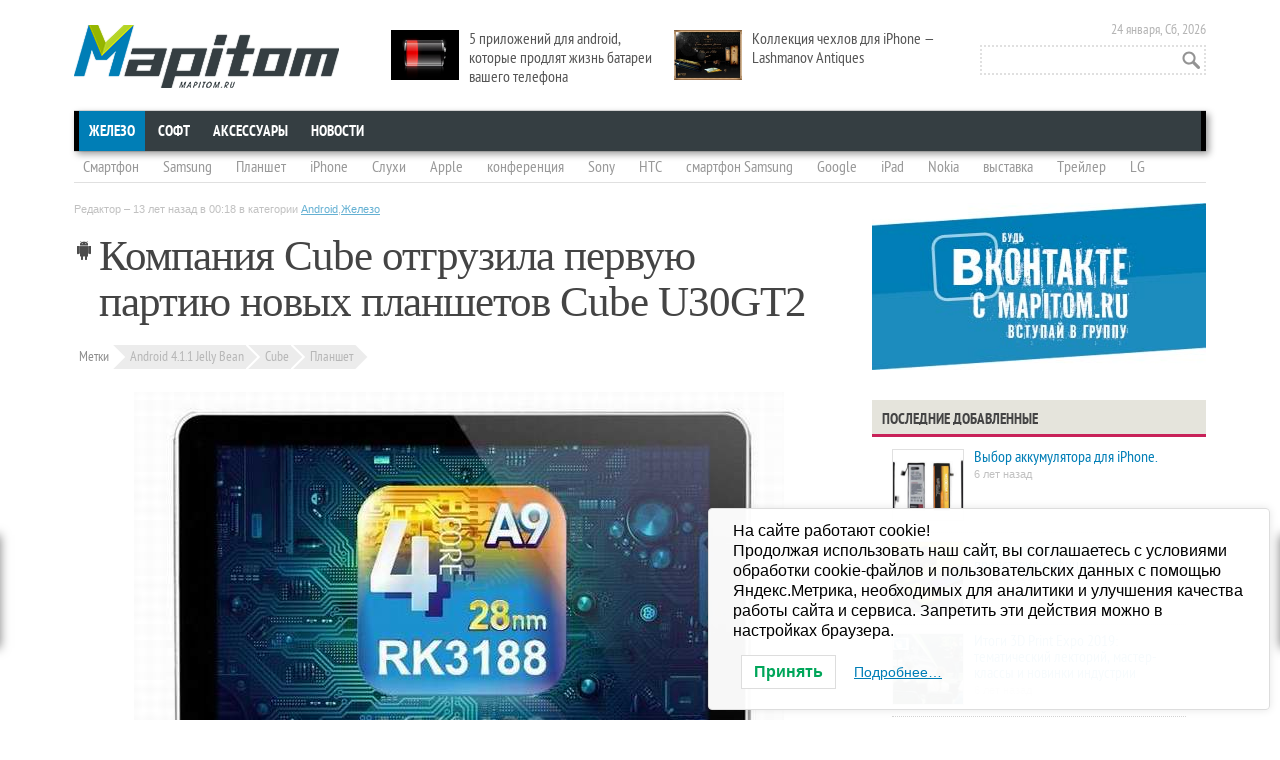

--- FILE ---
content_type: text/html; charset=UTF-8
request_url: https://mapitom.ru/kompaniya-cube-otgruzila-pervuyu-partiyu-novyx-planshetov-cube-u30gt2/
body_size: 19565
content:
<!DOCTYPE html>
<!--[if IE 7]>
<html class="ie ie7" dir="ltr" lang="ru-RU" prefix="og: https://ogp.me/ns#">
<![endif]-->
<!--[if IE 8]>
<html class="ie ie8" dir="ltr" lang="ru-RU" prefix="og: https://ogp.me/ns#">
<![endif]-->
<html dir="ltr" lang="ru-RU" prefix="og: https://ogp.me/ns#">
<head>
	<meta charset="UTF-8" />
	<meta name="viewport" content="width=device-width" />
	<meta name="yandex-verification" content="44fd6596451621c3" />
	

	<link rel="profile" href="http://gmpg.org/xfn/11" />
	<link rel="pingback" href="https://mapitom.ru/xmlrpc.php" />
	<link rel="stylesheet" href="http://mapitom.ru/wp-content/themes/mapitom/css/font-awesome.min.css">
	<link rel="stylesheet" href="http://mapitom.ru/wp-content/themes/mapitom/css/vertical-m.css">
	<link rel="stylesheet" href="https://mapitom.ru/wp-content/themes/mapitom/css/social-likes.css">
		<style>img:is([sizes="auto" i], [sizes^="auto," i]) { contain-intrinsic-size: 3000px 1500px }</style>
	
		<!-- All in One SEO 4.9.1.1 - aioseo.com -->
		<title>Компания Cube отгрузила первую партию новых планшетов Cube U30GT2 | MapiTom.ru - Горячие новости мобильных технологий и техники, смартфоны и планшеты, скандалы и события!</title>
	<meta name="description" content="Китайская компания Cube начала поставки нового планшета Cube U30GT2. Планшет обладает мощной начинкой и вполне способен конкурировать с другими известными производителями. Планшет оснащен 10.1 дюймовым IPS дисплеем с разрешение 1920x1200 пикселей, четырехъядерным процессором Cortex A9 (Rockchip RK3188), графика Mali 400 MP4. Оперативной памяти 2 Гб и 32 Гб основной. Имеется две камеры: фронтальна 2 и задняя 5 мегапиксельная со светодиодной" />
	<meta name="robots" content="max-image-preview:large" />
	<meta name="author" content="Редактор"/>
	<meta name="keywords" content="cube u30gt2,планшет cube,android 4.1.1 jelly bean,cube,планшет" />
	<link rel="canonical" href="https://mapitom.ru/kompaniya-cube-otgruzila-pervuyu-partiyu-novyx-planshetov-cube-u30gt2/" />
	<meta name="generator" content="All in One SEO (AIOSEO) 4.9.1.1" />
		<meta property="og:locale" content="ru_RU" />
		<meta property="og:site_name" content="MapiTom.ru - Горячие новости мобильных технологий и техники, смартфоны и планшеты, скандалы и события! | Смартфоны и планшеты, приложения для смартфонов и планшетов, игры для планшетов, смартфонов" />
		<meta property="og:type" content="article" />
		<meta property="og:title" content="Компания Cube отгрузила первую партию новых планшетов Cube U30GT2 | MapiTom.ru - Горячие новости мобильных технологий и техники, смартфоны и планшеты, скандалы и события!" />
		<meta property="og:description" content="Китайская компания Cube начала поставки нового планшета Cube U30GT2. Планшет обладает мощной начинкой и вполне способен конкурировать с другими известными производителями. Планшет оснащен 10.1 дюймовым IPS дисплеем с разрешение 1920x1200 пикселей, четырехъядерным процессором Cortex A9 (Rockchip RK3188), графика Mali 400 MP4. Оперативной памяти 2 Гб и 32 Гб основной. Имеется две камеры: фронтальна 2 и задняя 5 мегапиксельная со светодиодной" />
		<meta property="og:url" content="https://mapitom.ru/kompaniya-cube-otgruzila-pervuyu-partiyu-novyx-planshetov-cube-u30gt2/" />
		<meta property="article:published_time" content="2013-05-04T20:18:55+00:00" />
		<meta property="article:modified_time" content="2013-05-04T20:23:27+00:00" />
		<meta name="twitter:card" content="summary" />
		<meta name="twitter:title" content="Компания Cube отгрузила первую партию новых планшетов Cube U30GT2 | MapiTom.ru - Горячие новости мобильных технологий и техники, смартфоны и планшеты, скандалы и события!" />
		<meta name="twitter:description" content="Китайская компания Cube начала поставки нового планшета Cube U30GT2. Планшет обладает мощной начинкой и вполне способен конкурировать с другими известными производителями. Планшет оснащен 10.1 дюймовым IPS дисплеем с разрешение 1920x1200 пикселей, четырехъядерным процессором Cortex A9 (Rockchip RK3188), графика Mali 400 MP4. Оперативной памяти 2 Гб и 32 Гб основной. Имеется две камеры: фронтальна 2 и задняя 5 мегапиксельная со светодиодной" />
		<script type="application/ld+json" class="aioseo-schema">
			{"@context":"https:\/\/schema.org","@graph":[{"@type":"Article","@id":"https:\/\/mapitom.ru\/kompaniya-cube-otgruzila-pervuyu-partiyu-novyx-planshetov-cube-u30gt2\/#article","name":"\u041a\u043e\u043c\u043f\u0430\u043d\u0438\u044f Cube \u043e\u0442\u0433\u0440\u0443\u0437\u0438\u043b\u0430 \u043f\u0435\u0440\u0432\u0443\u044e \u043f\u0430\u0440\u0442\u0438\u044e \u043d\u043e\u0432\u044b\u0445 \u043f\u043b\u0430\u043d\u0448\u0435\u0442\u043e\u0432 Cube U30GT2 | MapiTom.ru - \u0413\u043e\u0440\u044f\u0447\u0438\u0435 \u043d\u043e\u0432\u043e\u0441\u0442\u0438 \u043c\u043e\u0431\u0438\u043b\u044c\u043d\u044b\u0445 \u0442\u0435\u0445\u043d\u043e\u043b\u043e\u0433\u0438\u0439 \u0438 \u0442\u0435\u0445\u043d\u0438\u043a\u0438, \u0441\u043c\u0430\u0440\u0442\u0444\u043e\u043d\u044b \u0438 \u043f\u043b\u0430\u043d\u0448\u0435\u0442\u044b, \u0441\u043a\u0430\u043d\u0434\u0430\u043b\u044b \u0438 \u0441\u043e\u0431\u044b\u0442\u0438\u044f!","headline":"\u041a\u043e\u043c\u043f\u0430\u043d\u0438\u044f Cube \u043e\u0442\u0433\u0440\u0443\u0437\u0438\u043b\u0430 \u043f\u0435\u0440\u0432\u0443\u044e \u043f\u0430\u0440\u0442\u0438\u044e \u043d\u043e\u0432\u044b\u0445 \u043f\u043b\u0430\u043d\u0448\u0435\u0442\u043e\u0432 Cube U30GT2","author":{"@id":"https:\/\/mapitom.ru\/author\/ilexx\/#author"},"publisher":{"@id":"https:\/\/mapitom.ru\/#person"},"image":{"@type":"ImageObject","url":"https:\/\/mapitom.ru\/wp-content\/uploads\/2013\/05\/Cube_U30GT2_02.jpg","width":650,"height":393,"caption":"Cube U30GT2"},"datePublished":"2013-05-05T00:18:55+04:00","dateModified":"2013-05-05T00:23:27+04:00","inLanguage":"ru-RU","mainEntityOfPage":{"@id":"https:\/\/mapitom.ru\/kompaniya-cube-otgruzila-pervuyu-partiyu-novyx-planshetov-cube-u30gt2\/#webpage"},"isPartOf":{"@id":"https:\/\/mapitom.ru\/kompaniya-cube-otgruzila-pervuyu-partiyu-novyx-planshetov-cube-u30gt2\/#webpage"},"articleSection":"Android, \u0416\u0435\u043b\u0435\u0437\u043e, Android 4.1.1 Jelly Bean, Cube, \u041f\u043b\u0430\u043d\u0448\u0435\u0442"},{"@type":"BreadcrumbList","@id":"https:\/\/mapitom.ru\/kompaniya-cube-otgruzila-pervuyu-partiyu-novyx-planshetov-cube-u30gt2\/#breadcrumblist","itemListElement":[{"@type":"ListItem","@id":"https:\/\/mapitom.ru#listItem","position":1,"name":"Home","item":"https:\/\/mapitom.ru","nextItem":{"@type":"ListItem","@id":"https:\/\/mapitom.ru\/hardware\/#listItem","name":"\u0416\u0435\u043b\u0435\u0437\u043e"}},{"@type":"ListItem","@id":"https:\/\/mapitom.ru\/hardware\/#listItem","position":2,"name":"\u0416\u0435\u043b\u0435\u0437\u043e","item":"https:\/\/mapitom.ru\/hardware\/","nextItem":{"@type":"ListItem","@id":"https:\/\/mapitom.ru\/hardware\/android\/#listItem","name":"Android"},"previousItem":{"@type":"ListItem","@id":"https:\/\/mapitom.ru#listItem","name":"Home"}},{"@type":"ListItem","@id":"https:\/\/mapitom.ru\/hardware\/android\/#listItem","position":3,"name":"Android","item":"https:\/\/mapitom.ru\/hardware\/android\/","nextItem":{"@type":"ListItem","@id":"https:\/\/mapitom.ru\/kompaniya-cube-otgruzila-pervuyu-partiyu-novyx-planshetov-cube-u30gt2\/#listItem","name":"\u041a\u043e\u043c\u043f\u0430\u043d\u0438\u044f Cube \u043e\u0442\u0433\u0440\u0443\u0437\u0438\u043b\u0430 \u043f\u0435\u0440\u0432\u0443\u044e \u043f\u0430\u0440\u0442\u0438\u044e \u043d\u043e\u0432\u044b\u0445 \u043f\u043b\u0430\u043d\u0448\u0435\u0442\u043e\u0432 Cube U30GT2"},"previousItem":{"@type":"ListItem","@id":"https:\/\/mapitom.ru\/hardware\/#listItem","name":"\u0416\u0435\u043b\u0435\u0437\u043e"}},{"@type":"ListItem","@id":"https:\/\/mapitom.ru\/kompaniya-cube-otgruzila-pervuyu-partiyu-novyx-planshetov-cube-u30gt2\/#listItem","position":4,"name":"\u041a\u043e\u043c\u043f\u0430\u043d\u0438\u044f Cube \u043e\u0442\u0433\u0440\u0443\u0437\u0438\u043b\u0430 \u043f\u0435\u0440\u0432\u0443\u044e \u043f\u0430\u0440\u0442\u0438\u044e \u043d\u043e\u0432\u044b\u0445 \u043f\u043b\u0430\u043d\u0448\u0435\u0442\u043e\u0432 Cube U30GT2","previousItem":{"@type":"ListItem","@id":"https:\/\/mapitom.ru\/hardware\/android\/#listItem","name":"Android"}}]},{"@type":"Person","@id":"https:\/\/mapitom.ru\/#person","name":"\u0420\u0435\u0434\u0430\u043a\u0442\u043e\u0440","image":{"@type":"ImageObject","@id":"https:\/\/mapitom.ru\/kompaniya-cube-otgruzila-pervuyu-partiyu-novyx-planshetov-cube-u30gt2\/#personImage","url":"https:\/\/secure.gravatar.com\/avatar\/ee12927ded266b60711f6af983709322aa8637d9a34a02a5758b9fa873faba21?s=96&d=mm&r=g","width":96,"height":96,"caption":"\u0420\u0435\u0434\u0430\u043a\u0442\u043e\u0440"}},{"@type":"Person","@id":"https:\/\/mapitom.ru\/author\/ilexx\/#author","url":"https:\/\/mapitom.ru\/author\/ilexx\/","name":"\u0420\u0435\u0434\u0430\u043a\u0442\u043e\u0440","image":{"@type":"ImageObject","@id":"https:\/\/mapitom.ru\/kompaniya-cube-otgruzila-pervuyu-partiyu-novyx-planshetov-cube-u30gt2\/#authorImage","url":"https:\/\/secure.gravatar.com\/avatar\/ee12927ded266b60711f6af983709322aa8637d9a34a02a5758b9fa873faba21?s=96&d=mm&r=g","width":96,"height":96,"caption":"\u0420\u0435\u0434\u0430\u043a\u0442\u043e\u0440"}},{"@type":"WebPage","@id":"https:\/\/mapitom.ru\/kompaniya-cube-otgruzila-pervuyu-partiyu-novyx-planshetov-cube-u30gt2\/#webpage","url":"https:\/\/mapitom.ru\/kompaniya-cube-otgruzila-pervuyu-partiyu-novyx-planshetov-cube-u30gt2\/","name":"\u041a\u043e\u043c\u043f\u0430\u043d\u0438\u044f Cube \u043e\u0442\u0433\u0440\u0443\u0437\u0438\u043b\u0430 \u043f\u0435\u0440\u0432\u0443\u044e \u043f\u0430\u0440\u0442\u0438\u044e \u043d\u043e\u0432\u044b\u0445 \u043f\u043b\u0430\u043d\u0448\u0435\u0442\u043e\u0432 Cube U30GT2 | MapiTom.ru - \u0413\u043e\u0440\u044f\u0447\u0438\u0435 \u043d\u043e\u0432\u043e\u0441\u0442\u0438 \u043c\u043e\u0431\u0438\u043b\u044c\u043d\u044b\u0445 \u0442\u0435\u0445\u043d\u043e\u043b\u043e\u0433\u0438\u0439 \u0438 \u0442\u0435\u0445\u043d\u0438\u043a\u0438, \u0441\u043c\u0430\u0440\u0442\u0444\u043e\u043d\u044b \u0438 \u043f\u043b\u0430\u043d\u0448\u0435\u0442\u044b, \u0441\u043a\u0430\u043d\u0434\u0430\u043b\u044b \u0438 \u0441\u043e\u0431\u044b\u0442\u0438\u044f!","description":"\u041a\u0438\u0442\u0430\u0439\u0441\u043a\u0430\u044f \u043a\u043e\u043c\u043f\u0430\u043d\u0438\u044f Cube \u043d\u0430\u0447\u0430\u043b\u0430 \u043f\u043e\u0441\u0442\u0430\u0432\u043a\u0438 \u043d\u043e\u0432\u043e\u0433\u043e \u043f\u043b\u0430\u043d\u0448\u0435\u0442\u0430 Cube U30GT2. \u041f\u043b\u0430\u043d\u0448\u0435\u0442 \u043e\u0431\u043b\u0430\u0434\u0430\u0435\u0442 \u043c\u043e\u0449\u043d\u043e\u0439 \u043d\u0430\u0447\u0438\u043d\u043a\u043e\u0439 \u0438 \u0432\u043f\u043e\u043b\u043d\u0435 \u0441\u043f\u043e\u0441\u043e\u0431\u0435\u043d \u043a\u043e\u043d\u043a\u0443\u0440\u0438\u0440\u043e\u0432\u0430\u0442\u044c \u0441 \u0434\u0440\u0443\u0433\u0438\u043c\u0438 \u0438\u0437\u0432\u0435\u0441\u0442\u043d\u044b\u043c\u0438 \u043f\u0440\u043e\u0438\u0437\u0432\u043e\u0434\u0438\u0442\u0435\u043b\u044f\u043c\u0438. \u041f\u043b\u0430\u043d\u0448\u0435\u0442 \u043e\u0441\u043d\u0430\u0449\u0435\u043d 10.1 \u0434\u044e\u0439\u043c\u043e\u0432\u044b\u043c IPS \u0434\u0438\u0441\u043f\u043b\u0435\u0435\u043c \u0441 \u0440\u0430\u0437\u0440\u0435\u0448\u0435\u043d\u0438\u0435 1920x1200 \u043f\u0438\u043a\u0441\u0435\u043b\u0435\u0439, \u0447\u0435\u0442\u044b\u0440\u0435\u0445\u044a\u044f\u0434\u0435\u0440\u043d\u044b\u043c \u043f\u0440\u043e\u0446\u0435\u0441\u0441\u043e\u0440\u043e\u043c Cortex A9 (Rockchip RK3188), \u0433\u0440\u0430\u0444\u0438\u043a\u0430 Mali 400 MP4. \u041e\u043f\u0435\u0440\u0430\u0442\u0438\u0432\u043d\u043e\u0439 \u043f\u0430\u043c\u044f\u0442\u0438 2 \u0413\u0431 \u0438 32 \u0413\u0431 \u043e\u0441\u043d\u043e\u0432\u043d\u043e\u0439. \u0418\u043c\u0435\u0435\u0442\u0441\u044f \u0434\u0432\u0435 \u043a\u0430\u043c\u0435\u0440\u044b: \u0444\u0440\u043e\u043d\u0442\u0430\u043b\u044c\u043d\u0430 2 \u0438 \u0437\u0430\u0434\u043d\u044f\u044f 5 \u043c\u0435\u0433\u0430\u043f\u0438\u043a\u0441\u0435\u043b\u044c\u043d\u0430\u044f \u0441\u043e \u0441\u0432\u0435\u0442\u043e\u0434\u0438\u043e\u0434\u043d\u043e\u0439","inLanguage":"ru-RU","isPartOf":{"@id":"https:\/\/mapitom.ru\/#website"},"breadcrumb":{"@id":"https:\/\/mapitom.ru\/kompaniya-cube-otgruzila-pervuyu-partiyu-novyx-planshetov-cube-u30gt2\/#breadcrumblist"},"author":{"@id":"https:\/\/mapitom.ru\/author\/ilexx\/#author"},"creator":{"@id":"https:\/\/mapitom.ru\/author\/ilexx\/#author"},"image":{"@type":"ImageObject","url":"https:\/\/mapitom.ru\/wp-content\/uploads\/2013\/05\/Cube_U30GT2_02.jpg","@id":"https:\/\/mapitom.ru\/kompaniya-cube-otgruzila-pervuyu-partiyu-novyx-planshetov-cube-u30gt2\/#mainImage","width":650,"height":393,"caption":"Cube U30GT2"},"primaryImageOfPage":{"@id":"https:\/\/mapitom.ru\/kompaniya-cube-otgruzila-pervuyu-partiyu-novyx-planshetov-cube-u30gt2\/#mainImage"},"datePublished":"2013-05-05T00:18:55+04:00","dateModified":"2013-05-05T00:23:27+04:00"},{"@type":"WebSite","@id":"https:\/\/mapitom.ru\/#website","url":"https:\/\/mapitom.ru\/","name":"MapiTom.ru - \u0413\u043e\u0440\u044f\u0447\u0438\u0435 \u043d\u043e\u0432\u043e\u0441\u0442\u0438 \u043c\u043e\u0431\u0438\u043b\u044c\u043d\u044b\u0445 \u0442\u0435\u0445\u043d\u043e\u043b\u043e\u0433\u0438\u0439 \u0438 \u0442\u0435\u0445\u043d\u0438\u043a\u0438, \u0441\u043c\u0430\u0440\u0442\u0444\u043e\u043d\u044b \u0438 \u043f\u043b\u0430\u043d\u0448\u0435\u0442\u044b, \u0441\u043a\u0430\u043d\u0434\u0430\u043b\u044b \u0438 \u0441\u043e\u0431\u044b\u0442\u0438\u044f!","description":"\u0421\u043c\u0430\u0440\u0442\u0444\u043e\u043d\u044b \u0438 \u043f\u043b\u0430\u043d\u0448\u0435\u0442\u044b, \u043f\u0440\u0438\u043b\u043e\u0436\u0435\u043d\u0438\u044f \u0434\u043b\u044f \u0441\u043c\u0430\u0440\u0442\u0444\u043e\u043d\u043e\u0432 \u0438 \u043f\u043b\u0430\u043d\u0448\u0435\u0442\u043e\u0432, \u0438\u0433\u0440\u044b \u0434\u043b\u044f \u043f\u043b\u0430\u043d\u0448\u0435\u0442\u043e\u0432, \u0441\u043c\u0430\u0440\u0442\u0444\u043e\u043d\u043e\u0432","inLanguage":"ru-RU","publisher":{"@id":"https:\/\/mapitom.ru\/#person"}}]}
		</script>
		<!-- All in One SEO -->

<link rel='dns-prefetch' href='//fonts.googleapis.com' />
<link rel="alternate" type="application/rss+xml" title="MapiTom.ru - Горячие новости мобильных технологий и техники, смартфоны и планшеты, скандалы и события! &raquo; Лента" href="https://mapitom.ru/feed/" />
<link rel="alternate" type="application/rss+xml" title="MapiTom.ru - Горячие новости мобильных технологий и техники, смартфоны и планшеты, скандалы и события! &raquo; Лента комментариев" href="https://mapitom.ru/comments/feed/" />
<link rel="alternate" type="application/rss+xml" title="MapiTom.ru - Горячие новости мобильных технологий и техники, смартфоны и планшеты, скандалы и события! &raquo; Лента комментариев к &laquo;Компания Cube отгрузила первую партию новых планшетов Cube U30GT2&raquo;" href="https://mapitom.ru/kompaniya-cube-otgruzila-pervuyu-partiyu-novyx-planshetov-cube-u30gt2/feed/" />
<link rel='stylesheet' id='wp-block-library-css' href='https://mapitom.ru/wp-includes/css/dist/block-library/style.min.css?ver=6.8.3' type='text/css' media='all' />
<style id='classic-theme-styles-inline-css' type='text/css'>
/*! This file is auto-generated */
.wp-block-button__link{color:#fff;background-color:#32373c;border-radius:9999px;box-shadow:none;text-decoration:none;padding:calc(.667em + 2px) calc(1.333em + 2px);font-size:1.125em}.wp-block-file__button{background:#32373c;color:#fff;text-decoration:none}
</style>
<link rel='stylesheet' id='aioseo/css/src/vue/standalone/blocks/table-of-contents/global.scss-css' href='https://mapitom.ru/wp-content/plugins/all-in-one-seo-pack/dist/Lite/assets/css/table-of-contents/global.e90f6d47.css?ver=4.9.1.1' type='text/css' media='all' />
<style id='global-styles-inline-css' type='text/css'>
:root{--wp--preset--aspect-ratio--square: 1;--wp--preset--aspect-ratio--4-3: 4/3;--wp--preset--aspect-ratio--3-4: 3/4;--wp--preset--aspect-ratio--3-2: 3/2;--wp--preset--aspect-ratio--2-3: 2/3;--wp--preset--aspect-ratio--16-9: 16/9;--wp--preset--aspect-ratio--9-16: 9/16;--wp--preset--color--black: #000000;--wp--preset--color--cyan-bluish-gray: #abb8c3;--wp--preset--color--white: #ffffff;--wp--preset--color--pale-pink: #f78da7;--wp--preset--color--vivid-red: #cf2e2e;--wp--preset--color--luminous-vivid-orange: #ff6900;--wp--preset--color--luminous-vivid-amber: #fcb900;--wp--preset--color--light-green-cyan: #7bdcb5;--wp--preset--color--vivid-green-cyan: #00d084;--wp--preset--color--pale-cyan-blue: #8ed1fc;--wp--preset--color--vivid-cyan-blue: #0693e3;--wp--preset--color--vivid-purple: #9b51e0;--wp--preset--gradient--vivid-cyan-blue-to-vivid-purple: linear-gradient(135deg,rgba(6,147,227,1) 0%,rgb(155,81,224) 100%);--wp--preset--gradient--light-green-cyan-to-vivid-green-cyan: linear-gradient(135deg,rgb(122,220,180) 0%,rgb(0,208,130) 100%);--wp--preset--gradient--luminous-vivid-amber-to-luminous-vivid-orange: linear-gradient(135deg,rgba(252,185,0,1) 0%,rgba(255,105,0,1) 100%);--wp--preset--gradient--luminous-vivid-orange-to-vivid-red: linear-gradient(135deg,rgba(255,105,0,1) 0%,rgb(207,46,46) 100%);--wp--preset--gradient--very-light-gray-to-cyan-bluish-gray: linear-gradient(135deg,rgb(238,238,238) 0%,rgb(169,184,195) 100%);--wp--preset--gradient--cool-to-warm-spectrum: linear-gradient(135deg,rgb(74,234,220) 0%,rgb(151,120,209) 20%,rgb(207,42,186) 40%,rgb(238,44,130) 60%,rgb(251,105,98) 80%,rgb(254,248,76) 100%);--wp--preset--gradient--blush-light-purple: linear-gradient(135deg,rgb(255,206,236) 0%,rgb(152,150,240) 100%);--wp--preset--gradient--blush-bordeaux: linear-gradient(135deg,rgb(254,205,165) 0%,rgb(254,45,45) 50%,rgb(107,0,62) 100%);--wp--preset--gradient--luminous-dusk: linear-gradient(135deg,rgb(255,203,112) 0%,rgb(199,81,192) 50%,rgb(65,88,208) 100%);--wp--preset--gradient--pale-ocean: linear-gradient(135deg,rgb(255,245,203) 0%,rgb(182,227,212) 50%,rgb(51,167,181) 100%);--wp--preset--gradient--electric-grass: linear-gradient(135deg,rgb(202,248,128) 0%,rgb(113,206,126) 100%);--wp--preset--gradient--midnight: linear-gradient(135deg,rgb(2,3,129) 0%,rgb(40,116,252) 100%);--wp--preset--font-size--small: 13px;--wp--preset--font-size--medium: 20px;--wp--preset--font-size--large: 36px;--wp--preset--font-size--x-large: 42px;--wp--preset--spacing--20: 0.44rem;--wp--preset--spacing--30: 0.67rem;--wp--preset--spacing--40: 1rem;--wp--preset--spacing--50: 1.5rem;--wp--preset--spacing--60: 2.25rem;--wp--preset--spacing--70: 3.38rem;--wp--preset--spacing--80: 5.06rem;--wp--preset--shadow--natural: 6px 6px 9px rgba(0, 0, 0, 0.2);--wp--preset--shadow--deep: 12px 12px 50px rgba(0, 0, 0, 0.4);--wp--preset--shadow--sharp: 6px 6px 0px rgba(0, 0, 0, 0.2);--wp--preset--shadow--outlined: 6px 6px 0px -3px rgba(255, 255, 255, 1), 6px 6px rgba(0, 0, 0, 1);--wp--preset--shadow--crisp: 6px 6px 0px rgba(0, 0, 0, 1);}:where(.is-layout-flex){gap: 0.5em;}:where(.is-layout-grid){gap: 0.5em;}body .is-layout-flex{display: flex;}.is-layout-flex{flex-wrap: wrap;align-items: center;}.is-layout-flex > :is(*, div){margin: 0;}body .is-layout-grid{display: grid;}.is-layout-grid > :is(*, div){margin: 0;}:where(.wp-block-columns.is-layout-flex){gap: 2em;}:where(.wp-block-columns.is-layout-grid){gap: 2em;}:where(.wp-block-post-template.is-layout-flex){gap: 1.25em;}:where(.wp-block-post-template.is-layout-grid){gap: 1.25em;}.has-black-color{color: var(--wp--preset--color--black) !important;}.has-cyan-bluish-gray-color{color: var(--wp--preset--color--cyan-bluish-gray) !important;}.has-white-color{color: var(--wp--preset--color--white) !important;}.has-pale-pink-color{color: var(--wp--preset--color--pale-pink) !important;}.has-vivid-red-color{color: var(--wp--preset--color--vivid-red) !important;}.has-luminous-vivid-orange-color{color: var(--wp--preset--color--luminous-vivid-orange) !important;}.has-luminous-vivid-amber-color{color: var(--wp--preset--color--luminous-vivid-amber) !important;}.has-light-green-cyan-color{color: var(--wp--preset--color--light-green-cyan) !important;}.has-vivid-green-cyan-color{color: var(--wp--preset--color--vivid-green-cyan) !important;}.has-pale-cyan-blue-color{color: var(--wp--preset--color--pale-cyan-blue) !important;}.has-vivid-cyan-blue-color{color: var(--wp--preset--color--vivid-cyan-blue) !important;}.has-vivid-purple-color{color: var(--wp--preset--color--vivid-purple) !important;}.has-black-background-color{background-color: var(--wp--preset--color--black) !important;}.has-cyan-bluish-gray-background-color{background-color: var(--wp--preset--color--cyan-bluish-gray) !important;}.has-white-background-color{background-color: var(--wp--preset--color--white) !important;}.has-pale-pink-background-color{background-color: var(--wp--preset--color--pale-pink) !important;}.has-vivid-red-background-color{background-color: var(--wp--preset--color--vivid-red) !important;}.has-luminous-vivid-orange-background-color{background-color: var(--wp--preset--color--luminous-vivid-orange) !important;}.has-luminous-vivid-amber-background-color{background-color: var(--wp--preset--color--luminous-vivid-amber) !important;}.has-light-green-cyan-background-color{background-color: var(--wp--preset--color--light-green-cyan) !important;}.has-vivid-green-cyan-background-color{background-color: var(--wp--preset--color--vivid-green-cyan) !important;}.has-pale-cyan-blue-background-color{background-color: var(--wp--preset--color--pale-cyan-blue) !important;}.has-vivid-cyan-blue-background-color{background-color: var(--wp--preset--color--vivid-cyan-blue) !important;}.has-vivid-purple-background-color{background-color: var(--wp--preset--color--vivid-purple) !important;}.has-black-border-color{border-color: var(--wp--preset--color--black) !important;}.has-cyan-bluish-gray-border-color{border-color: var(--wp--preset--color--cyan-bluish-gray) !important;}.has-white-border-color{border-color: var(--wp--preset--color--white) !important;}.has-pale-pink-border-color{border-color: var(--wp--preset--color--pale-pink) !important;}.has-vivid-red-border-color{border-color: var(--wp--preset--color--vivid-red) !important;}.has-luminous-vivid-orange-border-color{border-color: var(--wp--preset--color--luminous-vivid-orange) !important;}.has-luminous-vivid-amber-border-color{border-color: var(--wp--preset--color--luminous-vivid-amber) !important;}.has-light-green-cyan-border-color{border-color: var(--wp--preset--color--light-green-cyan) !important;}.has-vivid-green-cyan-border-color{border-color: var(--wp--preset--color--vivid-green-cyan) !important;}.has-pale-cyan-blue-border-color{border-color: var(--wp--preset--color--pale-cyan-blue) !important;}.has-vivid-cyan-blue-border-color{border-color: var(--wp--preset--color--vivid-cyan-blue) !important;}.has-vivid-purple-border-color{border-color: var(--wp--preset--color--vivid-purple) !important;}.has-vivid-cyan-blue-to-vivid-purple-gradient-background{background: var(--wp--preset--gradient--vivid-cyan-blue-to-vivid-purple) !important;}.has-light-green-cyan-to-vivid-green-cyan-gradient-background{background: var(--wp--preset--gradient--light-green-cyan-to-vivid-green-cyan) !important;}.has-luminous-vivid-amber-to-luminous-vivid-orange-gradient-background{background: var(--wp--preset--gradient--luminous-vivid-amber-to-luminous-vivid-orange) !important;}.has-luminous-vivid-orange-to-vivid-red-gradient-background{background: var(--wp--preset--gradient--luminous-vivid-orange-to-vivid-red) !important;}.has-very-light-gray-to-cyan-bluish-gray-gradient-background{background: var(--wp--preset--gradient--very-light-gray-to-cyan-bluish-gray) !important;}.has-cool-to-warm-spectrum-gradient-background{background: var(--wp--preset--gradient--cool-to-warm-spectrum) !important;}.has-blush-light-purple-gradient-background{background: var(--wp--preset--gradient--blush-light-purple) !important;}.has-blush-bordeaux-gradient-background{background: var(--wp--preset--gradient--blush-bordeaux) !important;}.has-luminous-dusk-gradient-background{background: var(--wp--preset--gradient--luminous-dusk) !important;}.has-pale-ocean-gradient-background{background: var(--wp--preset--gradient--pale-ocean) !important;}.has-electric-grass-gradient-background{background: var(--wp--preset--gradient--electric-grass) !important;}.has-midnight-gradient-background{background: var(--wp--preset--gradient--midnight) !important;}.has-small-font-size{font-size: var(--wp--preset--font-size--small) !important;}.has-medium-font-size{font-size: var(--wp--preset--font-size--medium) !important;}.has-large-font-size{font-size: var(--wp--preset--font-size--large) !important;}.has-x-large-font-size{font-size: var(--wp--preset--font-size--x-large) !important;}
:where(.wp-block-post-template.is-layout-flex){gap: 1.25em;}:where(.wp-block-post-template.is-layout-grid){gap: 1.25em;}
:where(.wp-block-columns.is-layout-flex){gap: 2em;}:where(.wp-block-columns.is-layout-grid){gap: 2em;}
:root :where(.wp-block-pullquote){font-size: 1.5em;line-height: 1.6;}
</style>
<link rel='stylesheet' id='contact-form-7-css' href='https://mapitom.ru/wp-content/plugins/contact-form-7/includes/css/styles.css?ver=6.1.4' type='text/css' media='all' />
<link rel='stylesheet' id='wp-polls-css' href='https://mapitom.ru/wp-content/plugins/wp-polls/polls-css.css?ver=2.77.3' type='text/css' media='all' />
<style id='wp-polls-inline-css' type='text/css'>
.wp-polls .pollbar {
	margin: 1px;
	font-size: 8px;
	line-height: 10px;
	height: 10px;
	background-image: url('https://mapitom.ru/wp-content/plugins/wp-polls/images/default_gradient/pollbg.gif');
	border: 1px solid #c8c8c8;
}

</style>
<link rel='stylesheet' id='crp-style-rounded-thumbs-css' href='https://mapitom.ru/wp-content/plugins/contextual-related-posts/css/rounded-thumbs.min.css?ver=4.1.0' type='text/css' media='all' />
<style id='crp-style-rounded-thumbs-inline-css' type='text/css'>

			.crp_related.crp-rounded-thumbs a {
				width: 150px;
                height: 150px;
				text-decoration: none;
			}
			.crp_related.crp-rounded-thumbs img {
				max-width: 150px;
				margin: auto;
			}
			.crp_related.crp-rounded-thumbs .crp_title {
				width: 100%;
			}
			
</style>
<link rel='stylesheet' id='lwpcng-main-css' href='https://mapitom.ru/wp-content/plugins/luckywp-cookie-notice-gdpr/front/assets/main.min.css?ver=1.2.1' type='text/css' media='all' />
<link rel='stylesheet' id='twentytwelve-fonts-css' href='https://fonts.googleapis.com/css?family=Open+Sans:400italic,700italic,400,700&#038;subset=latin,latin-ext' type='text/css' media='all' />
<link rel='stylesheet' id='twentytwelve-style-css' href='https://mapitom.ru/wp-content/themes/mapitom/style.css?ver=6.8.3' type='text/css' media='all' />
<!--[if lt IE 9]>
<link rel='stylesheet' id='twentytwelve-ie-css' href='https://mapitom.ru/wp-content/themes/mapitom/css/ie.css?ver=20121010' type='text/css' media='all' />
<![endif]-->
<link rel='stylesheet' id='taxopress-frontend-css-css' href='https://mapitom.ru/wp-content/plugins/simple-tags/assets/frontend/css/frontend.css?ver=3.41.0' type='text/css' media='all' />
<link rel='stylesheet' id='jquery.lightbox.min.css-css' href='https://mapitom.ru/wp-content/plugins/wp-jquery-lightbox/lightboxes/wp-jquery-lightbox/styles/lightbox.min.ru_RU.css?ver=2.3.4' type='text/css' media='all' />
<link rel='stylesheet' id='jqlb-overrides-css' href='https://mapitom.ru/wp-content/plugins/wp-jquery-lightbox/lightboxes/wp-jquery-lightbox/styles/overrides.css?ver=2.3.4' type='text/css' media='all' />
<style id='jqlb-overrides-inline-css' type='text/css'>

			#outerImageContainer {
				box-shadow: 0 0 4px 2px rgba(0,0,0,.2);
			}
			#imageContainer{
				padding: 8px;
			}
			#imageDataContainer {
				box-shadow: none;
				z-index: auto;
			}
			#prevArrow,
			#nextArrow{
				background-color: #ffffff;
				color: #000000;
			}
</style>
<script type="text/javascript" src="https://mapitom.ru/wp-includes/js/jquery/jquery.min.js?ver=3.7.1" id="jquery-core-js"></script>
<script type="text/javascript" src="https://mapitom.ru/wp-includes/js/jquery/jquery-migrate.min.js?ver=3.4.1" id="jquery-migrate-js"></script>
<script type="text/javascript" src="https://mapitom.ru/wp-content/plugins/luckywp-cookie-notice-gdpr/front/assets/main.min.js?ver=1.2.1" id="lwpcng-main-js"></script>
<script type="text/javascript" src="https://mapitom.ru/wp-content/plugins/simple-tags/assets/frontend/js/frontend.js?ver=3.41.0" id="taxopress-frontend-js-js"></script>
<link rel="https://api.w.org/" href="https://mapitom.ru/wp-json/" /><link rel="alternate" title="JSON" type="application/json" href="https://mapitom.ru/wp-json/wp/v2/posts/6261" /><link rel="EditURI" type="application/rsd+xml" title="RSD" href="https://mapitom.ru/xmlrpc.php?rsd" />
<meta name="generator" content="WordPress 6.8.3" />
<link rel='shortlink' href='https://mapitom.ru/?p=6261' />
<link rel="alternate" title="oEmbed (JSON)" type="application/json+oembed" href="https://mapitom.ru/wp-json/oembed/1.0/embed?url=https%3A%2F%2Fmapitom.ru%2Fkompaniya-cube-otgruzila-pervuyu-partiyu-novyx-planshetov-cube-u30gt2%2F" />
<link rel="alternate" title="oEmbed (XML)" type="text/xml+oembed" href="https://mapitom.ru/wp-json/oembed/1.0/embed?url=https%3A%2F%2Fmapitom.ru%2Fkompaniya-cube-otgruzila-pervuyu-partiyu-novyx-planshetov-cube-u30gt2%2F&#038;format=xml" />
<style type="text/css">a.st_tag, a.internal_tag, .st_tag, .internal_tag { text-decoration: underline !important; }</style><!-- ## NXS/OG ## --><!-- ## NXSOGTAGS ## --><!-- ## NXS/OG ## -->
	<script src="https://mapitom.ru/wp-content/themes/mapitom/js/social-likes.min.js"></script>

	<!--[if IE 8]><link rel="stylesheet" href="http://mapitom.ru/wp-content/themes/mapitom/css/styles_ie8.css" type="text/css" media="all"><![endif]-->
	<!--[if IE 7]><link rel="stylesheet" href="http://mapitom.ru/wp-content/themes/mapitom/css/styles_ie7.css" type="text/css" media="all"><![endif]-->

	<script type="text/javascript" src="//vk.com/js/api/openapi.js?96"></script>
	<script type="text/javascript">
	  VK.init({apiId: 3563860, onlyWidgets: true});
	</script>
<!--	<script type="text/javascript">var indx_is_adminpanel = true;</script>
	<script type="text/javascript" src="http://servant.indexisto.com/files/searchbox/searchbox.nocache.js?type=edit"></script>
-->

</head>
<body class="wp-singular post-template-default single single-post postid-6261 single-format-standard wp-theme-mapitom full-width custom-font-enabled">
<div id="layout" class="clearfix">
	<div id="header">
	        <div class="logo">
		
							<a href="https://mapitom.ru/" title="MapiTom.ru &#8212; Горячие новости мобильных технологий и техники, смартфоны и планшеты, скандалы и события!" rel="home">MapiTom.ru &#8212; Горячие новости мобильных технологий и техники, смартфоны и планшеты, скандалы и события!</a>
			
					<h2 class="site-description">Смартфоны и планшеты, приложения для смартфонов и планшетов, игры для планшетов, смартфонов</h2>
		</div>


		<div class="mystickyposts">
						<div class="stickypost">
				<a href="https://mapitom.ru/5-prilozhenij-dlya-android-kotorye-prodlyat-zhizn-batarei-vashego-telefona/" title="5 приложений для android, которые продлят жизнь батареи вашего телефона"><img width="300" height="169" src="https://mapitom.ru/wp-content/uploads/2013/05/Android-battery-life.jpg" class="attachment-300x300 size-300x300 wp-post-image" alt="Android battery life" decoding="async" loading="lazy" srcset="https://mapitom.ru/wp-content/uploads/2013/05/Android-battery-life.jpg 640w, https://mapitom.ru/wp-content/uploads/2013/05/Android-battery-life-300x168.jpg 300w, https://mapitom.ru/wp-content/uploads/2013/05/Android-battery-life-624x351.jpg 624w" sizes="auto, (max-width: 300px) 100vw, 300px" /></a>
				<a title="5 приложений для android, которые продлят жизнь батареи вашего телефона" href="https://mapitom.ru/5-prilozhenij-dlya-android-kotorye-prodlyat-zhizn-batarei-vashego-telefona/">5 приложений для android, которые продлят жизнь батареи вашего телефона</a>
								</div>
							<div class="stickypost">
				<a href="https://mapitom.ru/kollekciya-chexlov-dlya-iphone-lashmanov-antiques/" title="Коллекция чехлов для iPhone &#8212; Lashmanov Antiques"><img width="300" height="185" src="https://mapitom.ru/wp-content/uploads/2013/09/Lashmanov_Antiques_00.jpg" class="attachment-300x300 size-300x300 wp-post-image" alt="Lashmanov Antiques Case" decoding="async" loading="lazy" srcset="https://mapitom.ru/wp-content/uploads/2013/09/Lashmanov_Antiques_00.jpg 770w, https://mapitom.ru/wp-content/uploads/2013/09/Lashmanov_Antiques_00-300x185.jpg 300w, https://mapitom.ru/wp-content/uploads/2013/09/Lashmanov_Antiques_00-624x384.jpg 624w" sizes="auto, (max-width: 300px) 100vw, 300px" /></a>
				<a title="Коллекция чехлов для iPhone &#8212; Lashmanov Antiques" href="https://mapitom.ru/kollekciya-chexlov-dlya-iphone-lashmanov-antiques/">Коллекция чехлов для iPhone &#8212; Lashmanov Antiques</a>
								</div>
					</div>


<!--		<script>document.write('<input indx_force_right="true" autocomplete="off" autocorrect="off" id="indx_srchbox_52724889273e25f2a99cedf8" placeholder="Поиск по сайту..." type="text" class="autosearch">');</script>
		<noscript><form role="search" method="get" id="searchform" class="searchform" action="https://mapitom.ru/">
				<div>
					<label class="screen-reader-text" for="s">Найти:</label>
					<input type="text" value="" name="s" id="s" />
					<input type="submit" id="searchsubmit" value="Поиск" />
				</div>
			</form></noscript> -->
		<form role="search" method="get" id="searchform" class="searchform" action="https://mapitom.ru/">
				<div>
					<label class="screen-reader-text" for="s">Найти:</label>
					<input type="text" value="" name="s" id="s" />
					<input type="submit" id="searchsubmit" value="Поиск" />
				</div>
			</form>
		<span class="date">		24 января, Сб, 2026		</span>

		<div id="site-navigation" class="menupanel">
				<div class="menu-top-menu-container"><ul id="menu-top-menu" class="menu"><li id="menu-item-5649" class="menu-item menu-item-type-taxonomy menu-item-object-category current-post-ancestor current-menu-parent current-post-parent menu-item-has-children menu-item-5649"><a href="https://mapitom.ru/hardware/">Железо</a>
<ul class="sub-menu">
	<li id="menu-item-3554" class="menu-item menu-item-type-taxonomy menu-item-object-category menu-item-3554"><a href="https://mapitom.ru/hardware/apple/">iOS</a></li>
	<li id="menu-item-40" class="menu-item menu-item-type-taxonomy menu-item-object-category current-post-ancestor current-menu-parent current-post-parent menu-item-40"><a href="https://mapitom.ru/hardware/android/">Android</a></li>
	<li id="menu-item-5656" class="menu-item menu-item-type-taxonomy menu-item-object-category menu-item-5656"><a href="https://mapitom.ru/hardware/microsoft-mobile/">Microsoft</a></li>
	<li id="menu-item-5655" class="menu-item menu-item-type-taxonomy menu-item-object-category menu-item-5655"><a href="https://mapitom.ru/hardware/firefox/">Firefox OS</a></li>
</ul>
</li>
<li id="menu-item-5650" class="menu-item menu-item-type-taxonomy menu-item-object-category menu-item-has-children menu-item-5650"><a href="https://mapitom.ru/software/">Софт</a>
<ul class="sub-menu">
	<li id="menu-item-5654" class="menu-item menu-item-type-taxonomy menu-item-object-category menu-item-5654"><a href="https://mapitom.ru/software/apps/">Приложения</a></li>
	<li id="menu-item-5653" class="menu-item menu-item-type-taxonomy menu-item-object-category menu-item-5653"><a href="https://mapitom.ru/software/games/">Игры</a></li>
</ul>
</li>
<li id="menu-item-3555" class="menu-item menu-item-type-taxonomy menu-item-object-category menu-item-3555"><a href="https://mapitom.ru/accessories/">Аксессуары</a></li>
<li id="menu-item-3368" class="menu-item menu-item-type-taxonomy menu-item-object-category menu-item-has-children menu-item-3368"><a href="https://mapitom.ru/news/">Новости</a>
<ul class="sub-menu">
	<li id="menu-item-6042" class="menu-item menu-item-type-taxonomy menu-item-object-category menu-item-6042"><a href="https://mapitom.ru/news/movies-news/">Кино</a></li>
</ul>
</li>
</ul></div>		</div><!-- #menu -->

		<div class="toptags">
			<div class="clearfix mytagsblock">
			<a href="https://mapitom.ru/tag/smartfon/" class="tag-cloud-link tag-link-42 tag-link-position-1" style="font-size: 12pt;">Смартфон</a>
<a href="https://mapitom.ru/tag/samsung/" class="tag-cloud-link tag-link-10 tag-link-position-2" style="font-size: 12pt;">Samsung</a>
<a href="https://mapitom.ru/tag/planshetnyj-pk/" class="tag-cloud-link tag-link-17 tag-link-position-3" style="font-size: 12pt;">Планшет</a>
<a href="https://mapitom.ru/tag/iphone/" class="tag-cloud-link tag-link-28 tag-link-position-4" style="font-size: 12pt;">iPhone</a>
<a href="https://mapitom.ru/tag/sluxi/" class="tag-cloud-link tag-link-32 tag-link-position-5" style="font-size: 12pt;">Слухи</a>
<a href="https://mapitom.ru/tag/apple-2/" class="tag-cloud-link tag-link-474 tag-link-position-6" style="font-size: 12pt;">Apple</a>
<a href="https://mapitom.ru/tag/konferenciya/" class="tag-cloud-link tag-link-395 tag-link-position-7" style="font-size: 12pt;">конференция</a>
<a href="https://mapitom.ru/tag/sony/" class="tag-cloud-link tag-link-340 tag-link-position-8" style="font-size: 12pt;">Sony</a>
<a href="https://mapitom.ru/tag/htc/" class="tag-cloud-link tag-link-52 tag-link-position-9" style="font-size: 12pt;">HTC</a>
<a href="https://mapitom.ru/tag/smartfon-samsung/" class="tag-cloud-link tag-link-2261 tag-link-position-10" style="font-size: 12pt;">смартфон Samsung</a>
<a href="https://mapitom.ru/tag/google/" class="tag-cloud-link tag-link-19 tag-link-position-11" style="font-size: 12pt;">Google</a>
<a href="https://mapitom.ru/tag/ipad/" class="tag-cloud-link tag-link-30 tag-link-position-12" style="font-size: 12pt;">iPad</a>
<a href="https://mapitom.ru/tag/nokia/" class="tag-cloud-link tag-link-257 tag-link-position-13" style="font-size: 12pt;">Nokia</a>
<a href="https://mapitom.ru/tag/vystavka/" class="tag-cloud-link tag-link-1321 tag-link-position-14" style="font-size: 12pt;">выставка</a>
<a href="https://mapitom.ru/tag/trejler/" class="tag-cloud-link tag-link-541 tag-link-position-15" style="font-size: 12pt;">Трейлер</a>
<a href="https://mapitom.ru/tag/lg/" class="tag-cloud-link tag-link-90 tag-link-position-16" style="font-size: 12pt;">LG</a>
<a href="https://mapitom.ru/tag/iphone-6/" class="tag-cloud-link tag-link-1701 tag-link-position-17" style="font-size: 12pt;">iPhone 6</a>
<a href="https://mapitom.ru/tag/smartfon-xiaomi/" class="tag-cloud-link tag-link-2561 tag-link-position-18" style="font-size: 12pt;">смартфон Xiaomi</a>
<a href="https://mapitom.ru/tag/iphone-5s/" class="tag-cloud-link tag-link-240 tag-link-position-19" style="font-size: 12pt;">iPhone 5S</a>
<a href="https://mapitom.ru/tag/android/" class="tag-cloud-link tag-link-2626 tag-link-position-20" style="font-size: 12pt;">Android</a>
<a href="https://mapitom.ru/tag/smartwatch/" class="tag-cloud-link tag-link-576 tag-link-position-21" style="font-size: 12pt;">Smartwatch</a>
<a href="https://mapitom.ru/tag/ios/" class="tag-cloud-link tag-link-123 tag-link-position-22" style="font-size: 12pt;">iOS</a>
<a href="https://mapitom.ru/tag/google-glass/" class="tag-cloud-link tag-link-125 tag-link-position-23" style="font-size: 12pt;">Google Glass</a>
<a href="https://mapitom.ru/tag/motorola/" class="tag-cloud-link tag-link-161 tag-link-position-24" style="font-size: 12pt;">Motorola</a>
<a href="https://mapitom.ru/tag/ipad-mini/" class="tag-cloud-link tag-link-31 tag-link-position-25" style="font-size: 12pt;">iPad mini</a>
<a href="https://mapitom.ru/tag/chexol/" class="tag-cloud-link tag-link-70 tag-link-position-26" style="font-size: 12pt;">Чехол</a>
<a href="https://mapitom.ru/tag/smartfon-nokia/" class="tag-cloud-link tag-link-2572 tag-link-position-27" style="font-size: 12pt;">Смартфон Nokia</a>
<a href="https://mapitom.ru/tag/ios-7/" class="tag-cloud-link tag-link-264 tag-link-position-28" style="font-size: 12pt;">iOS 7</a>
<a href="https://mapitom.ru/tag/smartfon-meizu/" class="tag-cloud-link tag-link-2594 tag-link-position-29" style="font-size: 12pt;">смартфон Meizu</a>
<a href="https://mapitom.ru/tag/microsoft/" class="tag-cloud-link tag-link-250 tag-link-position-30" style="font-size: 12pt;">Microsoft</a>
<a href="https://mapitom.ru/tag/umnye-chasy/" class="tag-cloud-link tag-link-1093 tag-link-position-31" style="font-size: 12pt;">умные часы</a>
<a href="https://mapitom.ru/tag/asus/" class="tag-cloud-link tag-link-156 tag-link-position-32" style="font-size: 12pt;">Asus</a>
<a href="https://mapitom.ru/tag/jailbreak/" class="tag-cloud-link tag-link-130 tag-link-position-33" style="font-size: 12pt;">Jailbreak</a>
<a href="https://mapitom.ru/tag/lenovo/" class="tag-cloud-link tag-link-67 tag-link-position-34" style="font-size: 12pt;">Lenovo</a>
<a href="https://mapitom.ru/tag/huawei/" class="tag-cloud-link tag-link-88 tag-link-position-35" style="font-size: 12pt;">Huawei</a>
<a href="https://mapitom.ru/tag/prilozhenie/" class="tag-cloud-link tag-link-294 tag-link-position-36" style="font-size: 12pt;">приложение</a>
<a href="https://mapitom.ru/tag/smartfon-motorola/" class="tag-cloud-link tag-link-2363 tag-link-position-37" style="font-size: 12pt;">смартфон Motorola</a>
<a href="https://mapitom.ru/tag/dzhejlbrejk/" class="tag-cloud-link tag-link-247 tag-link-position-38" style="font-size: 12pt;">Джейлбрейк</a>
<a href="https://mapitom.ru/tag/analitika/" class="tag-cloud-link tag-link-44 tag-link-position-39" style="font-size: 12pt;">Аналитика</a>
<a href="https://mapitom.ru/tag/smartfon-huawei/" class="tag-cloud-link tag-link-2567 tag-link-position-40" style="font-size: 12pt;">смартфон Huawei</a>
<a href="https://mapitom.ru/tag/smartfon-htc/" class="tag-cloud-link tag-link-2460 tag-link-position-41" style="font-size: 12pt;">смартфон HTC</a>
<a href="https://mapitom.ru/tag/igra/" class="tag-cloud-link tag-link-306 tag-link-position-42" style="font-size: 12pt;">игра</a>
<a href="https://mapitom.ru/tag/samsung-galaxy-s4/" class="tag-cloud-link tag-link-162 tag-link-position-43" style="font-size: 12pt;">Samsung Galaxy S4</a>
<a href="https://mapitom.ru/tag/htc-one/" class="tag-cloud-link tag-link-195 tag-link-position-44" style="font-size: 12pt;">HTC One</a>
<a href="https://mapitom.ru/tag/patenty/" class="tag-cloud-link tag-link-57 tag-link-position-45" style="font-size: 12pt;">Патенты</a>
<a href="https://mapitom.ru/tag/koncepty/" class="tag-cloud-link tag-link-56 tag-link-position-46" style="font-size: 12pt;">Концепты</a>
<a href="https://mapitom.ru/tag/zte/" class="tag-cloud-link tag-link-48 tag-link-position-47" style="font-size: 12pt;">ZTE</a>
<a href="https://mapitom.ru/tag/acer/" class="tag-cloud-link tag-link-141 tag-link-position-48" style="font-size: 12pt;">Acer</a>
<a href="https://mapitom.ru/tag/smartfon-sony/" class="tag-cloud-link tag-link-2241 tag-link-position-49" style="font-size: 12pt;">смартфон Sony</a>
<a href="https://mapitom.ru/tag/processor/" class="tag-cloud-link tag-link-138 tag-link-position-50" style="font-size: 12pt;">Процессор</a>
<a href="https://mapitom.ru/tag/smartfon-lg/" class="tag-cloud-link tag-link-2389 tag-link-position-51" style="font-size: 12pt;">смартфон LG</a>
<a href="https://mapitom.ru/tag/android-4-2-jelly-bean/" class="tag-cloud-link tag-link-122 tag-link-position-52" style="font-size: 12pt;">Android 4.2 Jelly Bean</a>
<a href="https://mapitom.ru/tag/4-1/" class="tag-cloud-link tag-link-8 tag-link-position-53" style="font-size: 12pt;">Android 4.1 Jelly Bean</a>
<a href="https://mapitom.ru/tag/foto/" class="tag-cloud-link tag-link-890 tag-link-position-54" style="font-size: 12pt;">фото</a>
<a href="https://mapitom.ru/tag/samsung-galaxy-s5/" class="tag-cloud-link tag-link-1174 tag-link-position-55" style="font-size: 12pt;">Samsung Galaxy S5</a>
<a href="https://mapitom.ru/tag/ultrabuk/" class="tag-cloud-link tag-link-411 tag-link-position-56" style="font-size: 12pt;">ультрабук</a>
<a href="https://mapitom.ru/tag/windows-phone-8/" class="tag-cloud-link tag-link-305 tag-link-position-57" style="font-size: 12pt;">Windows Phone 8</a>
<a href="https://mapitom.ru/tag/chasy/" class="tag-cloud-link tag-link-180 tag-link-position-58" style="font-size: 12pt;">Часы</a>
<a href="https://mapitom.ru/tag/oppo/" class="tag-cloud-link tag-link-89 tag-link-position-59" style="font-size: 12pt;">OPPO</a>
<a href="https://mapitom.ru/tag/sony-xperia/" class="tag-cloud-link tag-link-49 tag-link-position-60" style="font-size: 12pt;">Sony Xperia</a>			</div>
		</div>

	</div><!-- #header -->

	<div id="main" class="wrapper">
	<div id="primary" class="site-content">
		<div id="content" role="main">

			<!--
			<div id="location">
					<div id="breadcrumbs">
	<span class="prefix-text">You are here:</span>
	<a href="https://mapitom.ru/" rel="home">Home</a>
	 &rsaquo; 				<a href="https://mapitom.ru/hardware/android/" rel="bookmark">Android</a>
				 &rsaquo; Компания Cube отгрузила первую партию новых планшетов Cube U30GT2	</div>
			</div><!-- #location -->


							
	<div id="post-6261" class="post-6261 post type-post status-publish format-standard has-post-thumbnail hentry category-android category-hardware tag-android-4-1-1-jelly-bean tag-cube tag-planshetnyj-pk">

				<div class="entry-header">
			
				<span class="post-time" style="position:absolute;top:-30px;margin-top:0;" title="Редактор &ndash; 05.05.2013, обновлено: 05.05.2013 ">Редактор &ndash; 13 лет назад в <i class="icon-time"></i> 00:18 в категории <a href="https://mapitom.ru/hardware/android/" rel="category tag">Android</a>,<a href="https://mapitom.ru/hardware/" rel="category tag">Железо</a></span>
				<h1 class="entry-title">
					Компания Cube отгрузила первую партию новых планшетов Cube U30GT2														</h1>
				<div class="tags clearfix"><span>Метки</span><a href="https://mapitom.ru/tag/android-4-1-1-jelly-bean/" rel="tag">Android 4.1.1 Jelly Bean</a><a href="https://mapitom.ru/tag/cube/" rel="tag">Cube</a><a href="https://mapitom.ru/tag/planshetnyj-pk/" rel="tag">Планшет</a></div>

					</div><!-- .entry-header -->

				<div class="entry-content">
			<p style="text-align: center;"><img fetchpriority="high" decoding="async" class="aligncenter  wp-image-6268" title="Cube U30GT2" alt="Cube U30GT2" src="http://mapitom.ru/wp-content/uploads/2013/05/Cube_U30GT2_01.jpg" width="650" height="417" srcset="https://mapitom.ru/wp-content/uploads/2013/05/Cube_U30GT2_01.jpg 650w, https://mapitom.ru/wp-content/uploads/2013/05/Cube_U30GT2_01-300x192.jpg 300w, https://mapitom.ru/wp-content/uploads/2013/05/Cube_U30GT2_01-624x400.jpg 624w" sizes="(max-width: 650px) 100vw, 650px" /></p>
<p>Китайская компания Cube начала поставки нового планшета Cube U30GT2. Планшет обладает мощной начинкой и вполне способен конкурировать с другими известными производителями.</p>
<p style="text-align: center;"><img decoding="async" class="aligncenter  wp-image-6270" title="Cube U30GT2" alt="Cube U30GT2" src="http://mapitom.ru/wp-content/uploads/2013/05/Cube_U30GT2_04.jpg" width="650" height="420" srcset="https://mapitom.ru/wp-content/uploads/2013/05/Cube_U30GT2_04.jpg 650w, https://mapitom.ru/wp-content/uploads/2013/05/Cube_U30GT2_04-300x193.jpg 300w, https://mapitom.ru/wp-content/uploads/2013/05/Cube_U30GT2_04-624x403.jpg 624w" sizes="(max-width: 650px) 100vw, 650px" /></p>
<p>Планшет оснащен 10.1 дюймовым IPS дисплеем с разрешение 1920&#215;1200 пикселей, четырехъядерным процессором Cortex A9 (Rockchip RK3188), графика Mali 400 MP4. Оперативной памяти 2 Гб и 32 Гб основной. Имеется две камеры: фронтальна 2 и задняя 5 мегапиксельная со светодиодной вспышкой.</p>
<p style="text-align: center;"><img decoding="async" class="aligncenter  wp-image-6269" title="Cube U30GT2" alt="Cube U30GT2" src="http://mapitom.ru/wp-content/uploads/2013/05/Cube_U30GT2_03.jpg" width="650" height="417" srcset="https://mapitom.ru/wp-content/uploads/2013/05/Cube_U30GT2_03.jpg 650w, https://mapitom.ru/wp-content/uploads/2013/05/Cube_U30GT2_03-300x192.jpg 300w, https://mapitom.ru/wp-content/uploads/2013/05/Cube_U30GT2_03-624x400.jpg 624w" sizes="(max-width: 650px) 100vw, 650px" /></p>
<p>Из беспроводных интерфейсов имеется Wi-Fi 802.11 b/g/n, Bluetooth V2.0. 3G к сожалению не поддерживается. Из портов присутствуют: 3.5 мм разъем для наушников, Mini HDMI, Micro USD и слот для чтения SD карт. Емкость аккумулятора равна 8000 мАч и по данным производителя обеспечивает 6 &#8212; 8 часов автономной работы. Планшет работает под управлением операционной системы Android 4.1.1 Jelly Bean. Материалы корпуса &#8212; пластик.</p>
<p>Планшет уже поступил в продажу по цене 259 долларов США. При такой конфигурации, цена более чем гуманная, стоит обратить внимание на данный планшет, если есть желание попробовать что-то на Android.</p>
<p>Читайте также: <a href="https://mapitom.ru/nachalis-prodazhi-novogo-plansheta-cube-u35gt-byudzhetnyj-variant-ipad-mini/">Начались продажи нового планшета Cube U35GT, бюджетный вариант iPad mini</a></p>
<ul class="social-likes" data-url="https://mapitom.ru/kompaniya-cube-otgruzila-pervuyu-partiyu-novyx-planshetov-cube-u30gt2/" data-title="Компания Cube отгрузила первую партию новых планшетов Cube U30GT2">
<li class="facebook" title="Поделиться ссылкой на Фейсбуке">Facebook</li>
<li class="twitter" data-via="Mapitom_news" title="Поделиться ссылкой в Твиттере">Twitter</li>
<li class="mailru" title="Поделиться ссылкой в Моём мире">Мой мир</li>
<li class="vkontakte" title="Поделиться ссылкой во Вконтакте">Вконтакте</li>
<li class="odnoklassniki" title="Поделиться ссылкой в Одноклассниках">Одноклассники</li>
<li class="plusone" title="Поделиться ссылкой в Гугл-плюсе">Google+</li>
</ul>
<div class="crp_related     crp-rounded-thumbs"><h4>Еще по теме:</h4><ul><li><a href="https://mapitom.ru/25-smartfonov-ot-micromax/"     class="crp_link post-13621"><figure><img width="150" height="93" src="https://mapitom.ru/wp-content/uploads/2013/09/micromax-canvas.jpg" class="crp_featured crp_thumb crp_thumbnail" alt="25 смартфонов от Micromax" style="" title="25 смартфонов от Micromax" srcset="https://mapitom.ru/wp-content/uploads/2013/09/micromax-canvas.jpg 770w, https://mapitom.ru/wp-content/uploads/2013/09/micromax-canvas-300x185.jpg 300w, https://mapitom.ru/wp-content/uploads/2013/09/micromax-canvas-624x384.jpg 624w" sizes="(max-width: 150px) 100vw, 150px" srcset="https://mapitom.ru/wp-content/uploads/2013/09/micromax-canvas.jpg 770w, https://mapitom.ru/wp-content/uploads/2013/09/micromax-canvas-300x185.jpg 300w, https://mapitom.ru/wp-content/uploads/2013/09/micromax-canvas-624x384.jpg 624w" /></figure><span class="crp_title">25 смартфонов от Micromax</span></a></li><li><a href="https://mapitom.ru/obzor-plansheta-turbopad-flex-8/"     class="crp_link post-20063"><figure><img width="150" height="93" src="https://mapitom.ru/wp-content/uploads/2015/02/TurboPad_Flex_8_003.jpg" class="crp_featured crp_thumb crp_thumbnail" alt="Новинка - планшет TurboPad Flex 8" style="" title="Обзор планшета TurboPad Flex 8" srcset="https://mapitom.ru/wp-content/uploads/2015/02/TurboPad_Flex_8_003.jpg 770w, https://mapitom.ru/wp-content/uploads/2015/02/TurboPad_Flex_8_003-300x185.jpg 300w, https://mapitom.ru/wp-content/uploads/2015/02/TurboPad_Flex_8_003-624x385.jpg 624w" sizes="(max-width: 150px) 100vw, 150px" srcset="https://mapitom.ru/wp-content/uploads/2015/02/TurboPad_Flex_8_003.jpg 770w, https://mapitom.ru/wp-content/uploads/2015/02/TurboPad_Flex_8_003-300x185.jpg 300w, https://mapitom.ru/wp-content/uploads/2015/02/TurboPad_Flex_8_003-624x385.jpg 624w" /></figure><span class="crp_title">Обзор планшета TurboPad Flex 8</span></a></li><li><a href="https://mapitom.ru/obzor-plansheta-turbopad-723/"     class="crp_link post-21137"><figure><img width="150" height="93" src="https://mapitom.ru/wp-content/uploads/2015/09/TurboPad_723_review_08.jpg" class="crp_featured crp_thumb crp_thumbnail" alt="Обзор планшета TurboPad 723" style="" title="Обзор планшета TurboPad 723" srcset="https://mapitom.ru/wp-content/uploads/2015/09/TurboPad_723_review_08.jpg 770w, https://mapitom.ru/wp-content/uploads/2015/09/TurboPad_723_review_08-300x185.jpg 300w, https://mapitom.ru/wp-content/uploads/2015/09/TurboPad_723_review_08-624x385.jpg 624w" sizes="(max-width: 150px) 100vw, 150px" srcset="https://mapitom.ru/wp-content/uploads/2015/09/TurboPad_723_review_08.jpg 770w, https://mapitom.ru/wp-content/uploads/2015/09/TurboPad_723_review_08-300x185.jpg 300w, https://mapitom.ru/wp-content/uploads/2015/09/TurboPad_723_review_08-624x385.jpg 624w" /></figure><span class="crp_title">Обзор планшета TurboPad 723</span></a></li><li><a href="https://mapitom.ru/obzor-smartfona-wileyfox-storm/"     class="crp_link post-21919"><figure><img width="150" height="93" src="https://mapitom.ru/wp-content/uploads/2016/02/wileyfox_storm_01.jpg" class="crp_featured crp_thumb crp_thumbnail" alt="смартфон Wileyfox Storm" style="" title="Обзор смартфона Wileyfox Storm" srcset="https://mapitom.ru/wp-content/uploads/2016/02/wileyfox_storm_01.jpg 770w, https://mapitom.ru/wp-content/uploads/2016/02/wileyfox_storm_01-300x185.jpg 300w, https://mapitom.ru/wp-content/uploads/2016/02/wileyfox_storm_01-768x474.jpg 768w, https://mapitom.ru/wp-content/uploads/2016/02/wileyfox_storm_01-624x385.jpg 624w" sizes="(max-width: 150px) 100vw, 150px" srcset="https://mapitom.ru/wp-content/uploads/2016/02/wileyfox_storm_01.jpg 770w, https://mapitom.ru/wp-content/uploads/2016/02/wileyfox_storm_01-300x185.jpg 300w, https://mapitom.ru/wp-content/uploads/2016/02/wileyfox_storm_01-768x474.jpg 768w, https://mapitom.ru/wp-content/uploads/2016/02/wileyfox_storm_01-624x385.jpg 624w" /></figure><span class="crp_title">Обзор смартфона Wileyfox Storm</span></a></li></ul><div class="crp_clear"></div></div>					</div><!-- .entry-content -->


		
		<div class="entry-meta">
											</div><!-- .entry-meta -->
	</div><!-- #post -->




				
				<!-- Яндекс.Маркет -->
				<!-- 
				<script type="text/javascript">
				yandex_partner_id = 113835;
				yandex_site_bg_color = 'FFFFFF';
				yandex_site_charset = 'utf-8';
				yandex_ad_format = 'market';
				yandex_font_size = 1;           
				yandex_market_type = 'horizontal';
				yandex_market_limit = 4;
				yandex_market_header_bg_color = '007EB6';
				yandex_market_title_color = '007EB6';
				yandex_market_category_color = '0B57AC';
				yandex_market_text_color = '333333';
				yandex_market_hover_color = '007EB6';
				document.write('<sc'+'ript type="text/javascript" src="http://an.yandex.ru/system/context.js"></sc'+'ript>');
				</script>

				<script type="text/javascript">
				if (!window.yandex_ad_is_displayed) {
					document.write('<sc' + 'ript type="text/javascript">yandex_partner_id = 113835;yandex_site_bg_color = \'FFFFFF\';yandex_site_charset = \'utf-8\';yandex_ad_format = \'direct\';yandex_font_size = 1;yandex_direct_type = \'horizontal\';yandex_direct_limit = 4;yandex_direct_title_font_size = 3;yandex_direct_header_bg_color = \'FEEAC7\';yandex_direct_title_color = \'007EB6\';yandex_direct_url_color = \'999999\';yandex_direct_text_color = \'333333\';yandex_direct_hover_color = \'0066FF\';yandex_direct_favicon = true;document.write(\'<sc\'+\'ript type="text/javascript" src="http://an.yandex.ru/system/context.js"></sc\'+\'ript>\');</sc' + 'ript>');
				}
				</script>
<!-- Yandex.RTB R-A-113835-2 -->
<div id="yandex_rtb_R-A-113835-2"></div>
<script type="text/javascript">
    (function(w, d, n, s, t) {
        w[n] = w[n] || [];
        w[n].push(function() {
            Ya.Context.AdvManager.render({
                blockId: "R-A-113835-2",
                renderTo: "yandex_rtb_R-A-113835-2",
                async: true
            });
        });
        t = d.getElementsByTagName("script")[0];
        s = d.createElement("script");
        s.type = "text/javascript";
        s.src = "//an.yandex.ru/system/context.js";
        s.async = true;
        t.parentNode.insertBefore(s, t);
    })(this, this.document, "yandexContextAsyncCallbacks");
</script>
								
				<div class="nav-single">
				<div class="navbutton navprev"><label>Предыдущая новость</label><a href="https://mapitom.ru/casetop-prevratit-vash-smartfon-v-noutbuk-kickstarter-proekt/" rel="prev"><span>&larr;</span> Casetop &#8212; превратит ваш смартфон в ноутбук (Kickstarter проект)</div></a>				<div class="navbutton navnext"><label>Следущая новость</label><a href="https://mapitom.ru/polzovateli-iphone-skoro-poluchat-prilozhenie-dlya-google-glass/" rel="next">Пользователи iPhone скоро получат приложение для Google Glass <span>&rarr;</span></div></a>				</div>


				<!-- Put this div tag to the place, where the Comments block will be -->
				<div id="vk_comments"></div>
				<script type="text/javascript">
				VK.Widgets.Comments("vk_comments", {limit: 10, attach: "*"});
				</script>

				
			
		</div><!-- #content -->
	</div><!-- #primary -->
	<div class="sidebar">
	<!-- <a href="http://mapitom.ru/vnimanie-startuet-nash-konkurs-mapicase/" class="lashmanov"><img src="https://mapitom.ru/wp-content/themes/mapitom/i/lashmanov.jpg" width="100%" alt="Внимание конкурс! - Выиграй элитный чехол"></a> -->



<!-- Яндекс.Маркет -->

<!-- <script type="text/javascript">
yandex_partner_id = 113835;
yandex_site_bg_color = 'FFFFFF';
yandex_site_charset = 'utf-8';
yandex_ad_format = 'market';
yandex_font_size = 1;
yandex_font_family = 'arial';
yandex_market_type = 'vertical';
yandex_market_limit = 2;
yandex_market_header_bg_color = '';
yandex_market_title_color = '007EB6';
yandex_market_category_color = '0B57AC';
yandex_market_text_color = '000000';
yandex_market_hover_color = '999999';
document.write('<sc'+'ript type="text/javascript" src="http://an.yandex.ru/system/context.js"></sc'+'ript>');
</script>

<script type="text/javascript">
if (!window.yandex_ad_is_displayed) {
document.write('<sc' + 'ript type="text/javascript">yandex_partner_id = 113835;yandex_site_bg_color = \'FFFFFF\';yandex_stat_id = 2;yandex_site_charset = \'utf-8\';yandex_ad_format = \'direct\';yandex_font_size = 0.9;yandex_font_family = \'arial\';yandex_direct_type = \'vertical\';yandex_direct_limit = 2;yandex_direct_title_font_size = 2;yandex_direct_title_color = \'007EB6\';yandex_direct_url_color = \'006600\';yandex_direct_text_color = \'000000\';yandex_direct_hover_color = \'0066FF\';yandex_direct_favicon = true;document.write(\'<sc\'+\'ript type="text/javascript" src="http://an.yandex.ru/system/context.js"></sc\'+\'ript>\');</sc' + 'ript>');
}
</script>
-->

<a href="http://vk.com/club55265941" class="vkontakte-group" target="_blank"></a>


<div class="mainnewsweek withthumbnails">
	<h3>Последние добавленные</h3>
	<ul>
	<li class="clearfix">		<a href="https://mapitom.ru/vybor-akkumulyatora-dlya-iphone/" title="Выбор аккумулятора для iPhone." class="tumb">
		<img width="70" height="70" src="https://mapitom.ru/wp-content/uploads/2020/02/accum_for_iphone_00-150x150.jpg" class="attachment-70x70 size-70x70 wp-post-image" alt="аккумулятор для iPhone" decoding="async" loading="lazy" />		</a>

		<a href="https://mapitom.ru/vybor-akkumulyatora-dlya-iphone/">Выбор аккумулятора для iPhone. </a>
                <br><span class="post-time" title="Редактор &ndash; 28.02.2020, обновлено: 28.02.2020">6 лет назад</span>

		</li><li class="clearfix">		<a href="https://mapitom.ru/novyj-smartfon-poco-x2-predstavili-oficzialno/" title="Новый смартфон Poco X2 представили официально" class="tumb">
		<img width="70" height="70" src="https://mapitom.ru/wp-content/uploads/2020/02/poco_x2_000-150x150.jpg" class="attachment-70x70 size-70x70 wp-post-image" alt="Pocophone Poco X2" decoding="async" loading="lazy" />		</a>

		<a href="https://mapitom.ru/novyj-smartfon-poco-x2-predstavili-oficzialno/">Новый смартфон Poco X2 представили официально </a>
                <br><span class="post-time" title="Редактор &ndash; 07.02.2020, обновлено: 07.02.2020">6 лет назад</span>

		</li><li class="clearfix">		<a href="https://mapitom.ru/itogi-3d-print-expo-2019-tematicheskij-lektorij-master-klassy-i-novinki-industrii/" title="Итоги 3D Print Expo 2019: тематический лекторий, мастер-классы и новинки индустрии" class="tumb">
		<img width="70" height="70" src="https://mapitom.ru/wp-content/uploads/2019/10/3D_Print_Expo_2019_end_01-150x150.jpg" class="attachment-70x70 size-70x70 wp-post-image" alt="Итоги 3D Print Expo 2019" decoding="async" loading="lazy" />		</a>

		<a href="https://mapitom.ru/itogi-3d-print-expo-2019-tematicheskij-lektorij-master-klassy-i-novinki-industrii/">Итоги 3D Print Expo 2019: тематический лекторий, мастер-классы и новинки индустрии </a>
                <br><span class="post-time" title="Редактор &ndash; 16.10.2019, обновлено: 16.10.2019">6 лет назад</span>

		</li><li class="clearfix">		<a href="https://mapitom.ru/vyxodnye-v-srede-innovacij-pochemu-stoit-posetit-3d-print-expo-v-etom-godu/" title="Выходные в среде инноваций. Почему стоит посетить 3D Print Expo в этом году" class="tumb">
		<img width="70" height="70" src="https://mapitom.ru/wp-content/uploads/2019/09/3D_Print_Expo_2019_000-150x150.jpg" class="attachment-70x70 size-70x70 wp-post-image" alt="3D Print Expo 2019" decoding="async" loading="lazy" />		</a>

		<a href="https://mapitom.ru/vyxodnye-v-srede-innovacij-pochemu-stoit-posetit-3d-print-expo-v-etom-godu/">Выходные в среде инноваций. Почему стоит посетить 3D Print Expo в этом году </a>
                <br><span class="post-time" title="Редактор &ndash; 27.09.2019, обновлено: 27.09.2019">6 лет назад</span>

		</li><li class="clearfix">		<a href="https://mapitom.ru/na-vystavke-3d-print-expo-predstavyat-dostizheniya-3d-pechati-i-provedut-besplatnye-master-klassy/" title="На выставке 3D Print Expo представят достижения 3D-печати и проведут бесплатные мастер-классы" class="tumb">
		<img width="70" height="70" src="https://mapitom.ru/wp-content/uploads/2019/09/3D_Print_Expo_2019_001-150x150.jpg" class="attachment-70x70 size-70x70 wp-post-image" alt="3D Print Expo 2019" decoding="async" loading="lazy" />		</a>

		<a href="https://mapitom.ru/na-vystavke-3d-print-expo-predstavyat-dostizheniya-3d-pechati-i-provedut-besplatnye-master-klassy/">На выставке 3D Print Expo представят достижения 3D-печати и проведут бесплатные мастер-классы </a>
                <br><span class="post-time" title="Редактор &ndash; 24.09.2019, обновлено: 24.09.2019">6 лет назад</span>

		</li><li class="clearfix">		<a href="https://mapitom.ru/vystavka-3d-print-expo-soberet-liderov-industrii-3d-pechati-i-predstavitelej-gosstruktur/" title="Выставка 3D Print Expo соберет лидеров индустрии 3D-печати и представителей госструктур" class="tumb">
		<img width="70" height="70" src="https://mapitom.ru/wp-content/uploads/2019/09/3D-Print-Expo_2019_001-150x150.jpg" class="attachment-70x70 size-70x70 wp-post-image" alt="3D Print Expo 2019" decoding="async" loading="lazy" />		</a>

		<a href="https://mapitom.ru/vystavka-3d-print-expo-soberet-liderov-industrii-3d-pechati-i-predstavitelej-gosstruktur/">Выставка 3D Print Expo соберет лидеров индустрии 3D-печати и представителей госструктур </a>
                <br><span class="post-time" title="Редактор &ndash; 12.09.2019, обновлено: 12.09.2019">6 лет назад</span>

		</li>		</ul>
</div>

<!-- Яндекс.Маркет -->
<!-- 
<script type="text/javascript">
yandex_partner_id = 113835;
yandex_site_bg_color = 'FFFFFF';
yandex_site_charset = 'utf-8';
yandex_ad_format = 'market';
yandex_font_size = 1;
yandex_font_family = 'arial';
yandex_market_type = 'vertical';
yandex_market_limit = 3;
yandex_market_header_bg_color = 'E7DDF6';
yandex_market_title_color = '666666';
yandex_market_category_color = '0B57AC';
yandex_market_text_color = '000000';
yandex_market_hover_color = '999999';
document.write('<sc'+'ript type="text/javascript" src="http://an.yandex.ru/system/context.js"></sc'+'ript>');
</script>

<script type="text/javascript">
if (!window.yandex_ad_is_displayed) {
document.write('<sc' + 'ript type="text/javascript">yandex_partner_id = 113835;yandex_site_bg_color = \'FFFFFF\';yandex_stat_id = 2;yandex_site_charset = \'utf-8\';yandex_ad_format = \'direct\';yandex_font_size = 0.9;yandex_font_family = \'arial\';yandex_direct_type = \'vertical\';yandex_direct_limit = 3;yandex_direct_title_font_size = 2;yandex_direct_title_color = \'007EB6\';yandex_direct_url_color = \'006600\';yandex_direct_text_color = \'000000\';yandex_direct_hover_color = \'0066FF\';yandex_direct_favicon = true;document.write(\'<sc\'+\'ript type="text/javascript" src="http://an.yandex.ru/system/context.js"></sc\'+\'ript>\');</sc' + 'ript>');
}
</script> -->
<!-- Yandex.RTB R-A-113835-1 -->
<div id="yandex_rtb_R-A-113835-1"></div>
<script type="text/javascript">
    (function(w, d, n, s, t) {
        w[n] = w[n] || [];
        w[n].push(function() {
            Ya.Context.AdvManager.render({
                blockId: "R-A-113835-1",
                renderTo: "yandex_rtb_R-A-113835-1",
                async: true
            });
        });
        t = d.getElementsByTagName("script")[0];
        s = d.createElement("script");
        s.type = "text/javascript";
        s.src = "//an.yandex.ru/system/context.js";
        s.async = true;
        t.parentNode.insertBefore(s, t);
    })(this, this.document, "yandexContextAsyncCallbacks");
</script>



<div id="sidebar" class="clearfix">
			<div id="sidebar-top" class="widget-area" role="complementary">
		<div id="polls-widget-2" class="widget widget_polls-widget"><h3 class="widget-title">Голосование</h3><div id="polls-10" class="wp-polls">
	<form id="polls_form_10" class="wp-polls-form" action="/index.php" method="post">
		<p style="display: none;"><input type="hidden" id="poll_10_nonce" name="wp-polls-nonce" value="12b8a03d97" /></p>
		<p style="display: none;"><input type="hidden" name="poll_id" value="10" /></p>
		<p style="text-align: left;"><strong>Какое устройство вы чаще используете для развлечений и просмотра видео?</strong></p><div id="polls-10-ans" class="wp-polls-ans"><ul class="wp-polls-ul">
		<li><input type="radio" id="poll-answer-59" name="poll_10" value="59" /> <label for="poll-answer-59">Смартфон</label></li>
		<li><input type="radio" id="poll-answer-60" name="poll_10" value="60" /> <label for="poll-answer-60">Планшет</label></li>
		<li><input type="radio" id="poll-answer-61" name="poll_10" value="61" /> <label for="poll-answer-61">Ультрабук</label></li>
		<li><input type="radio" id="poll-answer-62" name="poll_10" value="62" /> <label for="poll-answer-62">Ноутбук</label></li>
		<li><input type="radio" id="poll-answer-63" name="poll_10" value="63" /> <label for="poll-answer-63">Настольный компьютер</label></li>
		</ul>
<br>
<p style="text-align: center;"><input type="button" name="vote" value="Голосовать" class="Buttons" onclick="poll_vote(10);" /></p>
<p style="text-align: center;"><a href="#ViewPollResults" onclick="poll_result(10); return false;" title="Посмотреть результаты голосования">Посмотреть результаты</a></p>
</div>
	</form>
</div>
<div id="polls-10-loading" class="wp-polls-loading"><img src="https://mapitom.ru/wp-content/plugins/wp-polls/images/loading.gif" width="16" height="16" alt="Загрузка ..." title="Загрузка ..." class="wp-polls-image" />&nbsp;Загрузка ...</div>
</div><!-- .widget -->		<div class="clear"></div>
	</div><!-- #sidebar-top -->
			</div><!-- #sidebar -->
	</div>

<script>
var sbutton = false;
var thenshow;
var thenhide;
function checksize(){
	thenshow = jQuery('#content').height() - jQuery('#vk_comments').height() - jQuery('#wp_rp_first').height() + jQuery('#header').height() - jQuery(window).height() + 200;
	thenhide = thenshow + 700;
}
jQuery('body').append('<style>.navbutton{position:fixed}.nav-single{padding:0;height:0;margin-top:0;min-height:0}</style>');

window.onscroll = function() {
	checksize();
	scrolled = getBodyScrollTop();

	if((scrolled > thenshow) && (scrolled < thenhide) && (!sbutton)){
		jQuery(".navprev").animate({
		left: "0px",
		opacity: 1,
		}, 500 );

		jQuery(".navnext").animate({
		right: "0px",
		opacity: 1,
		}, 500 );
		sbutton = true;
	}

	if((scrolled < thenshow) && (sbutton)){
		jQuery(".navprev").animate({
		left: "-200px",
		opacity: 0,
		}, 500 );

		jQuery(".navnext").animate({
		right: "-200px",
		opacity: 0,
		}, 500 );
		sbutton = false;
	}

	if((scrolled > thenhide) && (sbutton)){
		jQuery(".navprev").animate({
		left: "-200px",
		opacity: 0,
		}, 500 );

		jQuery(".navnext").animate({
		right: "-200px",
		opacity: 0,
		}, 500 );
		sbutton = false;
	}
}

window.onresize = function() {
	checksize();
}
function getBodyScrollTop() {
  return self.pageYOffset || (document.documentElement && document.documentElement.scrollTop) || (document.body && document.body.scrollTop);
}

</script>




	</div><!-- #main .wrapper -->
</div><!-- #page -->

<div id="footer" role="contentinfo">
	<div class="footercol">
	<div class="menu-footer-menu-container"><ul id="menu-footer-menu" class="footer-menu"><li id="menu-item-3128" class="menu-item menu-item-type-post_type menu-item-object-page menu-item-3128"><a href="https://mapitom.ru/o-sajte/">О сайте</a></li>
<li id="menu-item-3129" class="menu-item menu-item-type-post_type menu-item-object-page menu-item-3129"><a href="https://mapitom.ru/kontakty/">Обратная связь</a></li>
<li id="menu-item-24696" class="menu-item menu-item-type-post_type menu-item-object-page menu-item-24696"><a href="https://mapitom.ru/politika-zashhity-i-obrabotki-personalnyh-dannyh/">Политика защиты и обработки персональных данных</a></li>
<li id="menu-item-3130" class="menu-item menu-item-type-taxonomy menu-item-object-category menu-item-3130"><a href="https://mapitom.ru/faq/">FAQ</a></li>
</ul></div>	</div>

	<div class="footercol">
	
	<!-- VK Widget -->
<div id="vk_groups"></div>
<script type="text/javascript">
VK.Widgets.Group("vk_groups", {redesign: 1, mode: 3, width: "220", height: "400", color1: '353e42', color2: 'dddddd', color3: '5B7FA6'}, 55265941);
</script>

	﻿	</div>

	<div class="footercol">
	</div>

<!--
-->



	<div class="crosslinks">
    	<!--LiveInternet counter--><script type="text/javascript"><!--
		document.write("<a style='float:left;margin-right:10px' href='http://www.liveinternet.ru/click' "+
		"target=_blank rel=nofollow><img src='//counter.yadro.ru/hit?t44.2;r"+
		escape(document.referrer)+((typeof(screen)=="undefined")?"":
		";s"+screen.width+"*"+screen.height+"*"+(screen.colorDepth?
		screen.colorDepth:screen.pixelDepth))+";u"+escape(document.URL)+
		";"+Math.random()+
		"' alt='' title='LiveInternet' "+
		"border='0' width='31' height='31'><\/a>")
		//--></script><!--/LiveInternet-->

		<!-- Top100 (Kraken) Widget -->
<span id="top100_widget"></span>
<!-- END Top100 (Kraken) Widget -->

<!-- Top100 (Kraken) Counter -->
<script>
    (function (w, d, c) {
    (w[c] = w[c] || []).push(function() {
        var options = {
            project: 2868414,
            element: 'top100_widget',
        };
        try {
            w.top100Counter = new top100(options);
        } catch(e) { }
    });
    var n = d.getElementsByTagName("script")[0],
    s = d.createElement("script"),
    f = function () { n.parentNode.insertBefore(s, n); };
    s.type = "text/javascript";
    s.async = true;
    s.src =
    (d.location.protocol == "https:" ? "https:" : "http:") +
    "//st.top100.ru/top100/top100.js";

    if (w.opera == "[object Opera]") {
    d.addEventListener("DOMContentLoaded", f, false);
} else { f(); }
})(window, document, "_top100q");
</script>
<noscript>
  <img src="//counter.rambler.ru/top100.cnt?pid=2868414" alt="Топ-100" />
</noscript>
<!-- END Top100 (Kraken) Counter -->
		
		<!-- Rating Mail.ru logo -->
		<a href="https://top.mail.ru/jump?from=2595087">
		<img src="https://top-fwz1.mail.ru/counter?id=2595087;t=441;l=1" style="border:0;" height="31" width="88" alt="Top.Mail.Ru" /></a>
		<!-- //Rating Mail.ru logo -->

		<ul class="socials">
		<li><a href="//feeds.feedburner.com/mapitomnews" target="_blank" rel="nofollow" class="rss-ico">Mapitom RSS news</a></li>
		<li><a href="https://twitter.com/mapitom_news" rel="nofollow" class="twitter-ico">Mapitom в twitter</a></li>
		<li><a href="https://www.facebook.com/mapitom.ru" class="facebook-ico" rel="nofollow">Mapitom в facebook</a></li>
		<li><a href="//vk.com/club55265941" target="_blank" rel="nofollow" class="vk-ico">Mapitom в Вконтакте</a></li>
		<li><a href="https://www.youtube.com/MapitomTV" target="_blank" rel="nofollow" class="youtube-ico">Mapitom в YouTube</a></li>
		</ul> 
		<div class="site-info">
		&copy; Мапитом 2012&mdash;2020
		</div><!-- .site-info -->

	</div><!-- .crosslinks -->
</div><!-- #colophon -->




<script type="speculationrules">
{"prefetch":[{"source":"document","where":{"and":[{"href_matches":"\/*"},{"not":{"href_matches":["\/wp-*.php","\/wp-admin\/*","\/wp-content\/uploads\/*","\/wp-content\/*","\/wp-content\/plugins\/*","\/wp-content\/themes\/mapitom\/*","\/*\\?(.+)"]}},{"not":{"selector_matches":"a[rel~=\"nofollow\"]"}},{"not":{"selector_matches":".no-prefetch, .no-prefetch a"}}]},"eagerness":"conservative"}]}
</script>
<script type="module"  src="https://mapitom.ru/wp-content/plugins/all-in-one-seo-pack/dist/Lite/assets/table-of-contents.95d0dfce.js?ver=4.9.1.1" id="aioseo/js/src/vue/standalone/blocks/table-of-contents/frontend.js-js"></script>
<script type="text/javascript" src="https://mapitom.ru/wp-includes/js/dist/hooks.min.js?ver=4d63a3d491d11ffd8ac6" id="wp-hooks-js"></script>
<script type="text/javascript" src="https://mapitom.ru/wp-includes/js/dist/i18n.min.js?ver=5e580eb46a90c2b997e6" id="wp-i18n-js"></script>
<script type="text/javascript" id="wp-i18n-js-after">
/* <![CDATA[ */
wp.i18n.setLocaleData( { 'text direction\u0004ltr': [ 'ltr' ] } );
/* ]]> */
</script>
<script type="text/javascript" src="https://mapitom.ru/wp-content/plugins/contact-form-7/includes/swv/js/index.js?ver=6.1.4" id="swv-js"></script>
<script type="text/javascript" id="contact-form-7-js-translations">
/* <![CDATA[ */
( function( domain, translations ) {
	var localeData = translations.locale_data[ domain ] || translations.locale_data.messages;
	localeData[""].domain = domain;
	wp.i18n.setLocaleData( localeData, domain );
} )( "contact-form-7", {"translation-revision-date":"2025-09-30 08:46:06+0000","generator":"GlotPress\/4.0.1","domain":"messages","locale_data":{"messages":{"":{"domain":"messages","plural-forms":"nplurals=3; plural=(n % 10 == 1 && n % 100 != 11) ? 0 : ((n % 10 >= 2 && n % 10 <= 4 && (n % 100 < 12 || n % 100 > 14)) ? 1 : 2);","lang":"ru"},"This contact form is placed in the wrong place.":["\u042d\u0442\u0430 \u043a\u043e\u043d\u0442\u0430\u043a\u0442\u043d\u0430\u044f \u0444\u043e\u0440\u043c\u0430 \u0440\u0430\u0437\u043c\u0435\u0449\u0435\u043d\u0430 \u0432 \u043d\u0435\u043f\u0440\u0430\u0432\u0438\u043b\u044c\u043d\u043e\u043c \u043c\u0435\u0441\u0442\u0435."],"Error:":["\u041e\u0448\u0438\u0431\u043a\u0430:"]}},"comment":{"reference":"includes\/js\/index.js"}} );
/* ]]> */
</script>
<script type="text/javascript" id="contact-form-7-js-before">
/* <![CDATA[ */
var wpcf7 = {
    "api": {
        "root": "https:\/\/mapitom.ru\/wp-json\/",
        "namespace": "contact-form-7\/v1"
    },
    "cached": 1
};
/* ]]> */
</script>
<script type="text/javascript" src="https://mapitom.ru/wp-content/plugins/contact-form-7/includes/js/index.js?ver=6.1.4" id="contact-form-7-js"></script>
<script type="text/javascript" id="wp-polls-js-extra">
/* <![CDATA[ */
var pollsL10n = {"ajax_url":"https:\/\/mapitom.ru\/wp-admin\/admin-ajax.php","text_wait":"\u0412\u0430\u0448 \u043f\u043e\u0441\u043b\u0435\u0434\u043d\u0438\u0439 \u0437\u0430\u043f\u0440\u043e\u0441 \u0435\u0449\u0435 \u043e\u0431\u0440\u0430\u0431\u0430\u0442\u044b\u0432\u0430\u0435\u0442\u0441\u044f. \u041f\u043e\u0436\u0430\u043b\u0443\u0439\u0441\u0442\u0430 \u043f\u043e\u0434\u043e\u0436\u0434\u0438\u0442\u0435 ...","text_valid":"\u041f\u043e\u0436\u0430\u043b\u0443\u0439\u0441\u0442\u0430 \u043a\u043e\u0440\u0440\u0435\u043a\u0442\u043d\u043e \u0432\u044b\u0431\u0435\u0440\u0438\u0442\u0435 \u043e\u0442\u0432\u0435\u0442.","text_multiple":"\u041c\u0430\u043a\u0441\u0438\u043c\u0430\u043b\u044c\u043d\u043e \u0434\u043e\u043f\u0443\u0441\u0442\u0438\u043c\u043e\u0435 \u0447\u0438\u0441\u043b\u043e \u0432\u0430\u0440\u0438\u0430\u043d\u0442\u043e\u0432:","show_loading":"1","show_fading":"1"};
/* ]]> */
</script>
<script type="text/javascript" src="https://mapitom.ru/wp-content/plugins/wp-polls/polls-js.js?ver=2.77.3" id="wp-polls-js"></script>
<script type="text/javascript" id="wpfront-scroll-top-js-extra">
/* <![CDATA[ */
var wpfront_scroll_top_data = {"data":{"css":"#wpfront-scroll-top-container{position:fixed;cursor:pointer;z-index:9999;border:none;outline:none;background-color:rgba(0,0,0,0);box-shadow:none;outline-style:none;text-decoration:none;opacity:0;display:none;align-items:center;justify-content:center;margin:0;padding:0}#wpfront-scroll-top-container.show{display:flex;opacity:1}#wpfront-scroll-top-container .sr-only{position:absolute;width:1px;height:1px;padding:0;margin:-1px;overflow:hidden;clip:rect(0,0,0,0);white-space:nowrap;border:0}#wpfront-scroll-top-container .text-holder{padding:3px 10px;-webkit-border-radius:3px;border-radius:3px;-webkit-box-shadow:4px 4px 5px 0px rgba(50,50,50,.5);-moz-box-shadow:4px 4px 5px 0px rgba(50,50,50,.5);box-shadow:4px 4px 5px 0px rgba(50,50,50,.5)}#wpfront-scroll-top-container{right:10px;bottom:10px;}#wpfront-scroll-top-container img{width:auto;height:auto;}#wpfront-scroll-top-container .text-holder{color:#ffffff;background-color:#000000;width:auto;height:auto;;}#wpfront-scroll-top-container .text-holder:hover{background-color:#000000;}#wpfront-scroll-top-container i{color:#000000;}","html":"<button id=\"wpfront-scroll-top-container\" aria-label=\"\" title=\"\" ><img src=\"https:\/\/mapitom.ru\/wp-content\/plugins\/wpfront-scroll-top\/includes\/assets\/icons\/43.png\" alt=\"\" title=\"\"><\/button>","data":{"hide_iframe":false,"button_fade_duration":200,"auto_hide":false,"auto_hide_after":2,"scroll_offset":250,"button_opacity":0.80000000000000004,"button_action":"top","button_action_element_selector":"","button_action_container_selector":"html, body","button_action_element_offset":0,"scroll_duration":400}}};
/* ]]> */
</script>
<script type="text/javascript" src="https://mapitom.ru/wp-content/plugins/wpfront-scroll-top/includes/assets/wpfront-scroll-top.min.js?ver=3.0.1.09211" id="wpfront-scroll-top-js"></script>
<script type="text/javascript" src="https://mapitom.ru/wp-includes/js/comment-reply.min.js?ver=6.8.3" id="comment-reply-js" async="async" data-wp-strategy="async"></script>
<script type="text/javascript" src="https://mapitom.ru/wp-content/themes/mapitom/js/navigation.js?ver=1.0" id="twentytwelve-navigation-js"></script>
<script type="text/javascript" src="https://mapitom.ru/wp-content/plugins/wp-jquery-lightbox/lightboxes/wp-jquery-lightbox/vendor/jquery.touchwipe.min.js?ver=2.3.4" id="wp-jquery-lightbox-swipe-js"></script>
<script type="text/javascript" src="https://mapitom.ru/wp-content/plugins/wp-jquery-lightbox/inc/purify.min.js?ver=2.3.4" id="wp-jquery-lightbox-purify-js"></script>
<script type="text/javascript" src="https://mapitom.ru/wp-content/plugins/wp-jquery-lightbox/lightboxes/wp-jquery-lightbox/vendor/panzoom.min.js?ver=2.3.4" id="wp-jquery-lightbox-panzoom-js"></script>
<script type="text/javascript" id="wp-jquery-lightbox-js-extra">
/* <![CDATA[ */
var JQLBSettings = {"showTitle":"1","useAltForTitle":"1","showCaption":"1","showNumbers":"1","fitToScreen":"0","resizeSpeed":"400","showDownload":"","navbarOnTop":"","marginSize":"0","mobileMarginSize":"20","slideshowSpeed":"4000","allowPinchZoom":"1","borderSize":"8","borderColor":"#fff","overlayColor":"#fff","overlayOpacity":"0.6","newNavStyle":"1","fixedNav":"1","showInfoBar":"0","prevLinkTitle":"\u043f\u0440\u0435\u0434\u044b\u0434\u0443\u0449\u0435\u0435 \u0438\u0437\u043e\u0431\u0440\u0430\u0436\u0435\u043d\u0438\u0435","nextLinkTitle":"\u0441\u043b\u0435\u0434\u0443\u044e\u0449\u0435\u0435 \u0438\u0437\u043e\u0431\u0440\u0430\u0436\u0435\u043d\u0438\u0435","closeTitle":"\u0437\u0430\u043a\u0440\u044b\u0442\u044c \u0433\u0430\u043b\u0435\u0440\u0435\u044e","image":"\u0418\u0437\u043e\u0431\u0440\u0430\u0436\u0435\u043d\u0438\u0435 ","of":" \u0438\u0437 ","download":"\u0421\u043a\u0430\u0447\u0430\u0442\u044c","pause":"(Pause Slideshow)","play":"(Play Slideshow)"};
/* ]]> */
</script>
<script type="text/javascript" src="https://mapitom.ru/wp-content/plugins/wp-jquery-lightbox/lightboxes/wp-jquery-lightbox/jquery.lightbox.js?ver=2.3.4" id="wp-jquery-lightbox-js"></script>
<div class="js-lwpcngNotice lwpcngNotice lwpcngNotice-float lwpcngNoticeBox lwpcngNoticeBox-bottomRight lwpcngNotice-light lwpcngHide" data-cookie-expire="31536000000" data-status-accepted="1" data-status-rejected="2" data-reload-after-accept="" data-reload-after-reject="" data-use-show-again="1" style="bottom:10px;right:10px;"><div class="lwpcngNotice_message">
    На сайте работают cookie!<br />
Продолжая использовать наш сайт, вы соглашаетесь с условиями обработки cookie-файлов и пользовательских данных с помощью Яндекс.Метрика, необходимых для аналитики и улучшения качества работы сайта и сервиса. Запретить эти действия можно в настройках браузера.</div>
<div class="lwpcngNotice_buttons">
    <div class="lwpcngNotice_accept js-lwpcngAccept">
        Принять    </div>
                <div class="lwpcngNotice_more">
            <a target="_blank" href="https://mapitom.ru/soglasie-posetitelya-sajta-na-obrabotku-personalnyx-dannyx/">Подробнее…</a>        </div>
    </div>
</div><div class="js-lwpcngShowAgain lwpcngShowAgain lwpcngShowAgain-bottomSticked lwpcngShowAgain-sideFloat lwpcngShowAgain-bottomRight lwpcngShowAgain-light lwpcngHide lwpcngHide" style="right:70px">На сайте работают cookie!</div>
<!-- Google Analytics -->
<script type="text/javascript">

  var _gaq = _gaq || [];
  _gaq.push(['_setAccount', 'UA-37463416-1']);
  _gaq.push(['_trackPageview']);

  (function() {
    var ga = document.createElement('script'); ga.type = 'text/javascript'; ga.async = true;
    ga.src = ('https:' == document.location.protocol ? 'https://ssl' : 'http://www') + '.google-analytics.com/ga.js';
    var s = document.getElementsByTagName('script')[0]; s.parentNode.insertBefore(ga, s);
  })();

</script>
<!-- /Google Analytics -->


<!-- Yandex.Metrika counter -->
<script type="text/javascript">
(function (d, w, c) {
    (w[c] = w[c] || []).push(function() {
        try {
            w.yaCounter19190770 = new Ya.Metrika({id:19190770,
                    webvisor:true,
                    clickmap:true,
                    trackLinks:true,
                    accurateTrackBounce:true});
        } catch(e) { }
    });

    var n = d.getElementsByTagName("script")[0],
        s = d.createElement("script"),
        f = function () { n.parentNode.insertBefore(s, n); };
    s.type = "text/javascript";
    s.async = true;
    s.src = (d.location.protocol == "https:" ? "https:" : "http:") + "//mc.yandex.ru/metrika/watch.js";

    if (w.opera == "[object Opera]") {
        d.addEventListener("DOMContentLoaded", f, false);
    } else { f(); }
})(document, window, "yandex_metrika_callbacks");
</script>
<noscript><div><img src="//mc.yandex.ru/watch/19190770" style="position:absolute; left:-9999px;" alt="" /></div></noscript>
<!-- /Yandex.Metrika counter -->

<!-- Yandex.Metrika counter -->
<script src="https://mc.yandex.ru/metrika/watch.js" type="text/javascript"></script>
<script type="text/javascript">
try {
    var yaCounter21540097 = new Ya.Metrika({
        id:21540097,
        clickmap:true,
        trackLinks:true,
        accurateTrackBounce:true
    });
} catch(e) { }
</script>
<noscript><div><img src="https://mc.yandex.ru/watch/21540097" style="position:absolute; left:-9999px;" alt="" /></div></noscript>
<!-- /Yandex.Metrika counter -->

<!-- Rating@Mail.ru counter -->
<script type="text/javascript">
var _tmr = _tmr || [];
_tmr.push({id: "2595087", type: "pageView", start: (new Date()).getTime()});
(function (d, w) {
   var ts = d.createElement("script"); ts.type = "text/javascript"; ts.async = true;
   ts.src = (d.location.protocol == "https:" ? "https:" : "http:") + "//top-fwz1.mail.ru/js/code.js";
   var f = function () {var s = d.getElementsByTagName("script")[0]; s.parentNode.insertBefore(ts, s);};
   if (w.opera == "[object Opera]") { d.addEventListener("DOMContentLoaded", f, false); } else { f(); }
})(document, window);
</script><noscript><div style="position:absolute;left:-10000px;">
<img src="//top-fwz1.mail.ru/counter?id=2595087;js=na" style="border:0;" height="1" width="1" alt="Рейтинг@Mail.ru" />
</div></noscript>
<!-- //Rating@Mail.ru counter -->


<script src="https://mapitom.ru/wp-content/themes/mapitom/js/myjs.js"></script>

</body>
</html>